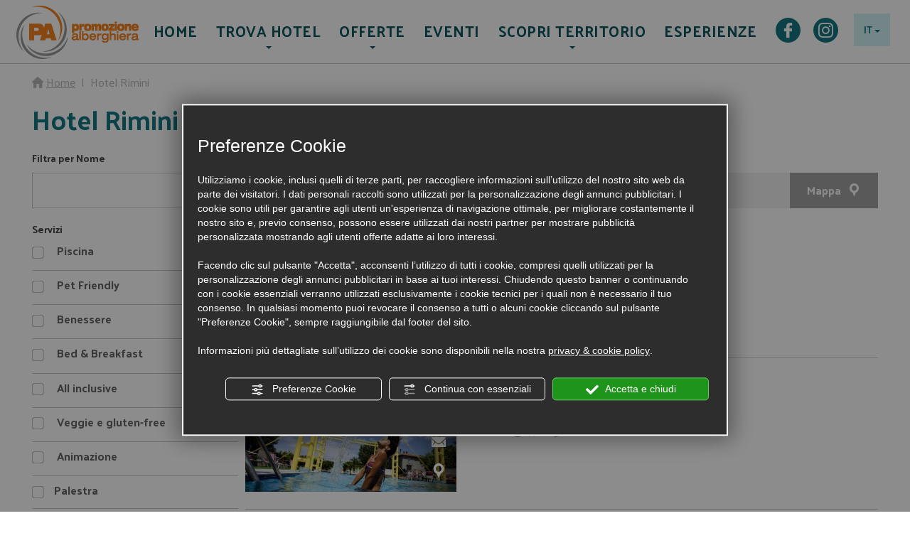

--- FILE ---
content_type: text/html; charset=utf-8
request_url: https://www.promozionealberghiera.it/ita-171-hotel-rimini-4-stelle.php
body_size: 15999
content:
<!doctype html>
<!--[if IE 7]><html
class="ie ie7 lte9"><![endif]--><!--[if IE 8]><html
class="ie ie8 lt-ie9"> <![endif]--><html
lang="it" xmlns="https://www.w3.org/1999/xhtml" xml:lang="it" class="nb"> <!--<![endif]--><head><link
type="text/css" rel="stylesheet" href="/min/g=css&amp;v=3"><meta
name="google-site-verification" content="YNoduoK-HL5bFMhbH2KGAcR5_URs8cKUBQwEl08T9Fg" />
 <script>function getCookie (name) {
                let value = `; ${document.cookie}`;
                let parts = value.split(`; ${name}=`);
                if (parts.length === 2) return parts.pop().split(';').shift();
            }

            var googleConsentConfig = {
                ad_storage: "denied",
                analytics_storage: "granted",
                wait_for_update: 1000
            };

            var cookieCategoriesGrant = getCookie('cookieCategoriesGrant');
            if(typeof cookieCategoriesGrant !== 'undefined'){
                cookieCategoriesGrant = JSON.parse(cookieCategoriesGrant);
                googleConsentConfig.ad_storage = cookieCategoriesGrant.marketing?"granted":"denied";
                googleConsentConfig.analytics_storage = cookieCategoriesGrant.analytics?"granted":"denied";
            }


            window.dataLayer = window.dataLayer || [];
            function gtag() {
                dataLayer.push(arguments);
            }
            
            gtag("consent", "default", googleConsentConfig);
            
            if(googleConsentConfig.ad_storage == "denied") gtag("set", "ads_data_redaction", true);


	        (function(w, d, s, l, i){w[l] = w[l] || []; w[l].push({'gtm.start':
			new Date().getTime(), event:'gtm.js'}); var f = d.getElementsByTagName(s)[0],
			j = d.createElement(s), dl = l != 'dataLayer'?'&l=' + l:''; j.async = true; j.src =
			'https://www.googletagmanager.com/gtm.js?id=' + i + dl; f.parentNode.insertBefore(j, f);
			})(window, document, 'script', 'dataLayer', 'GTM-PBQB4J');</script> 
<!--[if IE]><meta
http-equiv="X-UA-Compatible" content="IE=edge"><![endif]--><meta
charset="UTF-8"><meta
name="viewport" content="width=device-width, initial-scale=1.0, maximum-scale=1.0, user-scalable=no">
<title>Hotel 4 stelle Rimini, alberghi Rimini 4 stelle, offerte Rimini 4 stelle | Promozione Alberghiera Rimini</title><meta
name="description" content="Con Promozione Alberghiera trovi l'hotel 4 stelle Rimini che fa per te: servizi di alta qualità e prezzi competitivi, sono le parole chiavi degli alberghi Rimini 4 stelle" /><meta
name="keywords" content="Hotel 4 stelle Rimini, alberghi Rimini 4 stelle, offerte Rimini 4 stelle" /><link
rel="alternate" hreflang="en" href="/eng-171-hotel-rimini-4-stelle.php" /><link
rel="alternate" hreflang="de" href="/deu-171-hotel-rimini-4-stelle.php" /><link
rel="alternate" hreflang="fr" href="/fra-171-hotel-rimini-4-stelle.php" /><link
rel="apple-touch-icon" href="/static/img/icon57p.png" /><link
rel="apple-touch-icon" sizes="72x72" href="/static/img/icon72p.png" /><link
rel="apple-touch-icon-precomposed" href="/static/img/icon72p.png" /><link
rel="apple-touch-icon-precomposed" sizes="72x72" href="/static/img/icon72p.png" /><link
href="https://www.promozionealberghiera.it/favicon.ico" rel="shortcut icon" />
<meta
name="google-site-verification" content="n8B-zBkGkPo3DzgWgGhHm3CXyGPraSTN8yU9cz4zO9k" /></head><body
class="it" id="body">
<noscript><iframe
src="https://www.googletagmanager.com/ns.html?id=GTM-PBQB4J"
height="0" width="0" style="display:none;visibility:hidden"></iframe></noscript>
<header
role="banner" class="nav-wrapper">
<nav
role="navigation" class="navbar navbar-main"><div
class="navbar-header">
<button
type="button" class="navbar-toggle js-navbar-toggle">
<span
class="sr-only">Apri/chiudi menu</span>
<span
class="icon-bar"></span>
<span
class="icon-bar"></span>
<span
class="icon-bar"></span>
</button>
<a
class="navbar-brand" href="/" title="Promozione alberghiera">
<img
src="/assets/img/logo.png" id="mainLogo" title="Promozione alberghiera" alt="Promozione alberghiera">
</a></div><div
class="pull-right nav-right hidden-xs"><div
class="dropdown lang-dropdown pull-right">
<button
class="btn dropdown-toggle" type="button" id="dropdownMenu1" data-toggle="dropdown" aria-expanded="false">
IT            <span
class="caret"></span>
</button><ul
class="dropdown-menu" role="menu" aria-labelledby="dropdownMenu1">
<li><a
href="/eng-171-hotel-rimini-4-stelle.php" role="menuitem">EN</a></li>
<li><a
href="/deu-171-hotel-rimini-4-stelle.php" role="menuitem">DE</a></li>
<li><a
href="/fra-171-hotel-rimini-4-stelle.php" role="menuitem">FR</a></li>
</ul></div><div
class="share pull-right hidden-sm">
<a
class="glyphicon-facebook" href="https://www.facebook.com/PromozioneAlberghieraRimini/" title="Facebook PromozioneAlberghieraRimini" target="_BLANK" rel="nofollow"></a>
<a
class="glyphicon-instagram" href="https://www.instagram.com/parimini/" title="Instagram PARimini" target="_BLANK" rel="nofollow"></a></div></div><div
class="container"><div
class="collapse navbar-collapse"><ul
class="nav navbar-nav" id="main-nav"><li>
<a
href="/"  class="menu" data-label="home" title="Homepage">
HOME
</a></li><li
class="wide-dropdown">
<a
tabindex="0" target="" class="js-toggle-dropdown menu" data-label="trova-hotel">
<span
class="icon glyphicon-chevron-right visible-xs pull-right subnav-toggle "></span>
Trova hotel
</a><div
class="main-nav-dropdown main-nav-dropdown-small"><div
class="container"><div
class="row row-padding-10"><div
class="col col-sm-6 col-md-3"><div
class="h2">Rimini</div><ul
class="text-blue strong">
<li><a
href="/ita-171-hotel-rimini-1-stella.php" title="Hotel 1 stella">Hotel 1 stella <div class="stars"><span class="icon glyphicon-stella text-green"></span></div></a></li>
<li><a
href="/ita-171-hotel-rimini-2-stelle.php" title="Hotel 2 stelle">Hotel 2 stelle <div class="stars"><span class="icon glyphicon-stella text-green"></span><span class="icon glyphicon-stella text-green"></span></div></a></li>
<li><a
href="/ita-171-hotel-rimini-3-stelle.php" title="Hotel 3 stelle">Hotel 3 stelle <div class="stars"><span class="icon glyphicon-stella text-green"></span><span class="icon glyphicon-stella text-green"></span><span class="icon glyphicon-stella text-green"></span></div></a></li>
<li><a
href="/ita-171-hotel-rimini-3-stelle-sup.php" title="Hotel 3 stelle sup.">Hotel 3 stelle sup. <div class="stars"><span class="icon glyphicon-stella text-green"></span><span class="icon glyphicon-stella text-green"></span><span class="icon glyphicon-stella text-green"></span><span class="icon glyphicon-superior text-green"></span></div></a></li>
<li><a
href="/ita-171-hotel-rimini-4-stelle.php" title="Hotel 4 stelle">Hotel 4 stelle <div class="stars"><span class="icon glyphicon-stella text-green"></span><span class="icon glyphicon-stella text-green"></span><span class="icon glyphicon-stella text-green"></span><span class="icon glyphicon-stella text-green"></span></div></a></li>
<li><a
href="/ita-171-hotel-rimini-5-stelle.php" title="Hotel 5 stelle">Hotel 5 stelle <div class="stars"><span class="icon glyphicon-stella text-green"></span><span class="icon glyphicon-stella text-green"></span><span class="icon glyphicon-stella text-green"></span><span class="icon glyphicon-stella text-green"></span><span class="icon glyphicon-stella text-green"></span></div></a></li>
<li
class="map"><a
class="underline" href="/ita-171-mappa-hotel-rimini.php" title="Mappa degli Hotel">Mappa degli Hotel</a></li><li><a
href="/ita-171-residence-rimini.php" title="Residence Rimini">Residence Rimini</a></li><li><a
href="/ita-171-camping-rimini.php" title="Villaggi Rimini">Villaggi Rimini</a></li><li><a
href="/ita-9240-dettagli-house-boat-rimini-resort.php" title="Floating Resort">Floating Resort</a></li><li><a
href="/ricerca.html" title="Ricerca Avanzata">Ricerca Avanzata</a></li></ul></div><div
class="col col-sm-6 col-md-3"><div
class="h2">Altre località</div><ul
class="text-blue strong">
<li><a
href="/hotel-rimini/hotel_bellariva_rimini.html" title="Hotel Bellariva">Hotel Bellariva</a></li>
<li><a
href="/hotel-rimini/hotel_marebello_rimini.html" title="Hotel Marebello">Hotel Marebello</a></li>
<li><a
href="/hotel-rimini/hotel_miramare_rimini.html" title="Hotel Miramare">Hotel Miramare</a></li>
<li><a
href="/ita-171-hotel-rimini.php" title="Hotel Rimini">Hotel Rimini</a></li>
<li><a
href="/hotel-rimini/hotel_marina_centro_rimini.html" title="Hotel Rimini - Marina Centro">Hotel Rimini - Marina Centro</a></li>
<li><a
href="/hotel-rimini/hotel_rivabella_rimini.html" title="Hotel Rivabella">Hotel Rivabella</a></li>
<li><a
href="/hotel-rimini/hotel_rivazzurra_rimini.html" title="Hotel Rivazzurra">Hotel Rivazzurra</a></li>
<li><a
href="/hotel-rimini/hotel_san_giuliano_rimini.html" title="Hotel San Giuliano Mare">Hotel San Giuliano Mare</a></li>
<li><a
href="/hotel-rimini/hotel_torre_pedrera_rimini.html" title="Hotel Torre Pedrera">Hotel Torre Pedrera</a></li>
<li><a
href="/hotel-rimini/hotel_viserba_rimini.html" title="Hotel Viserba">Hotel Viserba</a></li>
<li><a
href="/hotel-rimini/hotel_viserbella_rimini.html" title="Hotel Viserbella">Hotel Viserbella</a></li>
</ul></div><div
class="col col-sm-12 col-md-6"><div
class="h2">Servizi</div><div
class="row row-padding-10 text-left hidden-xs"><div
class="col col-sm-6 col-md-4">
<a
class="pa-container pa-service" href="/ita-171-hotel-rimini.php#sss7" title="Animazione"><div
class="img-container b-lazy" data-src="/assets/img/servizi/7.jpg"><div
class="tag bg-green">
<span
class="icon glyphicon-type7"></span><div
class="cnt oneline d-ib"></div></div></div><div
class="title">Hotel con animazione</div>
</a></div>
<div
class="col col-sm-6 col-md-4">
<a
class="pa-container pa-service" href="/ita-171-hotel-rimini.php#sss1" title="Piscina"><div
class="img-container b-lazy" data-src="/assets/img/servizi/1.jpg"><div
class="tag bg-green">
<span
class="icon glyphicon-type1"></span><div
class="cnt oneline d-ib"></div></div></div><div
class="title">Hotel con piscina</div>
</a></div>
<div
class="col col-sm-6 col-md-4">
<a
class="pa-container pa-service" href="/ita-171-hotel-rimini.php#sss2" title="Veggie e gluten-free"><div
class="img-container b-lazy" data-src="/assets/img/servizi/2.jpg"><div
class="tag bg-green">
<span
class="icon glyphicon-type2"></span><div
class="cnt oneline d-ib"></div></div></div><div
class="title">Hotel veggie e gluten-free</div>
</a></div>
<div
class="col col-sm-6 col-md-4">
<a
class="pa-container pa-service" href="/ita-171-hotel-rimini.php#sss4" title="Benessere"><div
class="img-container b-lazy" data-src="/assets/img/servizi/4.jpg"><div
class="tag bg-green">
<span
class="icon glyphicon-type4"></span><div
class="cnt oneline d-ib"></div></div></div><div
class="title">Hotel con centro benessere</div>
</a></div>
<div
class="col col-sm-6 col-md-4">
<a
class="pa-container pa-service" href="/ita-171-hotel-rimini.php#sss6" title="All inclusive"><div
class="img-container b-lazy" data-src="/assets/img/servizi/6.jpg"><div
class="tag bg-green">
<span
class="icon glyphicon-type6"></span><div
class="cnt oneline d-ib"></div></div></div><div
class="title">Hotel all inclusive</div>
</a></div>
<div
class="col col-sm-6 col-md-4">
<a
class="pa-container pa-service" href="/ita-171-hotel-rimini.php#sss3" title="Pet Friendly"><div
class="img-container b-lazy" data-src="/assets/img/servizi/3.jpg"><div
class="tag bg-green">
<span
class="icon glyphicon-type3"></span><div
class="cnt oneline d-ib"></div></div></div><div
class="title">Hotel pet friendly</div>
</a></div>
</div><div
class="visible-xs menu-services-mobile">
<a
class="pa-container pa-service text-white text-hover-white" href="/ita-171-hotel-rimini.php#f/t//bed-breakfast" title="Bed & Breakfast"><div
class="title"><span
class="icon glyphicon-type v-a-m"></span>Hotel bed & brekfast</div>
</a>
<a
class="pa-container pa-service text-white text-hover-white" href="/ita-171-hotel-rimini.php#f/t//animazione" title="Animazione"><div
class="title"><span
class="icon glyphicon-type v-a-m"></span>Hotel con animazione</div>
</a>
<a
class="pa-container pa-service text-white text-hover-white" href="/ita-171-hotel-rimini.php#f/t//piscina" title="Piscina"><div
class="title"><span
class="icon glyphicon-type v-a-m"></span>Hotel con piscina</div>
</a>
<a
class="pa-container pa-service text-white text-hover-white" href="/ita-171-hotel-rimini.php#f/t//veggie-e-gluten-free" title="Veggie e gluten-free"><div
class="title"><span
class="icon glyphicon-type v-a-m"></span>Hotel veggie e gluten-free</div>
</a>
<a
class="pa-container pa-service text-white text-hover-white" href="/ita-171-hotel-rimini.php#f/t//benessere" title="Benessere"><div
class="title"><span
class="icon glyphicon-type v-a-m"></span>Hotel con centro benessere</div>
</a>
<a
class="pa-container pa-service text-white text-hover-white" href="/ita-171-hotel-rimini.php#f/t//all-inclusive" title="All inclusive"><div
class="title"><span
class="icon glyphicon-type v-a-m"></span>Hotel all inclusive</div>
</a>
<a
class="pa-container pa-service text-white text-hover-white" href="/ita-171-hotel-rimini.php#f/t//pet-friendly" title="Pet Friendly"><div
class="title"><span
class="icon glyphicon-type v-a-m"></span>Hotel pet friendly</div>
</a>
</div></div></div></div></div></li><li
class="wide-dropdown">
<a
tabindex="0" target="" class="js-toggle-dropdown menu" data-label="offerte">
<span
class="icon glyphicon-chevron-right visible-xs pull-right subnav-toggle "></span>
Offerte
<span
class="visible-xs-inline-block label" style="background-color: #fff;color: #f37b0d;display: inline-block;font-size: 14px;padding: 2px 6px 4px;margin-top: 1px;margin-left:4px;    vertical-align: bottom;">52</span>           </a><div
class="main-nav-dropdown main-nav-dropdown-small"><div
class="container"><div
class="row row-padding-10"><div
class="col col-sm-12 col-md-7"><div
class="h2">Offerte a tema</div><div
class="row row-padding-10">
<div
class="col col-sm-6"><ul>
<li><a
href="/ita-10-area-tematica-fiere-a-rimini.php" title="FIERE A RIMINI">FIERE A RIMINI
<span
class="visible-xs-inline-block label" style="background-color: #fff;color: #f37b0d;display: inline-block;font-size: 14px;padding: 2px 6px 4px;margin-top: 1px;margin-left:4px;    vertical-align: bottom;">12</span>
</a></li>
<li><a
href="/ita-14-area-tematica-offerte-estate-al-mare.php" title="OFFERTE ESTATE AL MARE">OFFERTE ESTATE AL MARE
<span
class="visible-xs-inline-block label" style="background-color: #fff;color: #f37b0d;display: inline-block;font-size: 14px;padding: 2px 6px 4px;margin-top: 1px;margin-left:4px;    vertical-align: bottom;">12</span>
</a></li>
</ul></div>
<div
class="col col-sm-6"><ul>
<li><a
href="/ita-17-area-tematica-giugno-al-mare.php" title="GIUGNO AL MARE">GIUGNO AL MARE
<span
class="visible-xs-inline-block label" style="background-color: #fff;color: #f37b0d;display: inline-block;font-size: 14px;padding: 2px 6px 4px;margin-top: 1px;margin-left:4px;    vertical-align: bottom;">7</span>
</a></li>
<li><a
href="/ita-3-area-tematica-famiglie-con-bambini.php" title="FAMIGLIE CON BAMBINI">FAMIGLIE CON BAMBINI
<span
class="visible-xs-inline-block label" style="background-color: #fff;color: #f37b0d;display: inline-block;font-size: 14px;padding: 2px 6px 4px;margin-top: 1px;margin-left:4px;    vertical-align: bottom;">4</span>
</a></li>
</ul></div>
<div
class="col col-sm-6"><ul>
<li><a
href="/ita-5-area-tematica-pasqua-al-mare.php" title="PASQUA AL MARE">PASQUA AL MARE
<span
class="visible-xs-inline-block label" style="background-color: #fff;color: #f37b0d;display: inline-block;font-size: 14px;padding: 2px 6px 4px;margin-top: 1px;margin-left:4px;    vertical-align: bottom;">3</span>
</a></li>
<li><a
href="/ita-21-area-tematica-bed-and-breakfast-rimini.php" title="BED AND BREAKFAST RIMINI">BED AND BREAKFAST RIMINI
<span
class="visible-xs-inline-block label" style="background-color: #fff;color: #f37b0d;display: inline-block;font-size: 14px;padding: 2px 6px 4px;margin-top: 1px;margin-left:4px;    vertical-align: bottom;">2</span>
</a></li>
</ul></div>
<div
class="col col-sm-6"><ul>
<li><a
href="/ita-19-area-tematica-settembre-al-mare.php" title="SETTEMBRE AL MARE">SETTEMBRE AL MARE
<span
class="visible-xs-inline-block label" style="background-color: #fff;color: #f37b0d;display: inline-block;font-size: 14px;padding: 2px 6px 4px;margin-top: 1px;margin-left:4px;    vertical-align: bottom;">4</span>
</a></li>
<li><a
href="/ita-23-area-tematica-san-valentino-a-rimini.php" title="SAN VALENTINO A RIMINI ">SAN VALENTINO A RIMINI 
<span
class="visible-xs-inline-block label" style="background-color: #fff;color: #f37b0d;display: inline-block;font-size: 14px;padding: 2px 6px 4px;margin-top: 1px;margin-left:4px;    vertical-align: bottom;">1</span>
</a></li>
</ul></div>
<div
class="col col-sm-6"><ul>
<li><a
href="/ita-6-area-tematica-itinerari-culturali.php" title="ITINERARI CULTURALI">ITINERARI CULTURALI
<span
class="visible-xs-inline-block label" style="background-color: #fff;color: #f37b0d;display: inline-block;font-size: 14px;padding: 2px 6px 4px;margin-top: 1px;margin-left:4px;    vertical-align: bottom;">2</span>
</a></li>
<li><a
href="/ita-11-area-tematica-vacanze-sportive.php" title="VACANZE SPORTIVE">VACANZE SPORTIVE
<span
class="visible-xs-inline-block label" style="background-color: #fff;color: #f37b0d;display: inline-block;font-size: 14px;padding: 2px 6px 4px;margin-top: 1px;margin-left:4px;    vertical-align: bottom;">2</span>
</a></li>
</ul></div>
<div
class="col col-sm-6"><ul>
<li><a
href="/ita-22-area-tematica-vacanze-sostenibili.php" title="VACANZE SOSTENIBILI">VACANZE SOSTENIBILI
<span
class="visible-xs-inline-block label" style="background-color: #fff;color: #f37b0d;display: inline-block;font-size: 14px;padding: 2px 6px 4px;margin-top: 1px;margin-left:4px;    vertical-align: bottom;">1</span>
</a></li>
<li><a
href="/ita-7-area-tematica-ponti-di-primavera.php" title="PONTI DI PRIMAVERA">PONTI DI PRIMAVERA
<span
class="visible-xs-inline-block label" style="background-color: #fff;color: #f37b0d;display: inline-block;font-size: 14px;padding: 2px 6px 4px;margin-top: 1px;margin-left:4px;    vertical-align: bottom;">2</span>
</a></li>
</ul></div>
</div></div><div
class="col col-sm-12 col-md-5"><div
class="h2">Altre offerte</div><div
class="row row-padding-10 text-left"><a
href="/ita-offerte" title="Proposte speciali" class="col col-sm-6">
<img
class="b-lazy img-responsive" src="[data-uri]" data-src="/assets/img/proposte-speciali.jpg"><div
class="title">Proposte speciali</div>
</a></div></div></div></div></div></li><li>
<a
href="/eventi.php" class="menu" data-label="eventi">
Eventi
</a></li>
<li
class="wide-dropdown">
<a
tabindex="0" target="" class="js-toggle-dropdown menu" data-label="territorio">
<span
class="icon glyphicon-chevron-right visible-xs pull-right subnav-toggle "></span>
Scopri territorio
</a><div
class="main-nav-dropdown territory main-nav-dropdown-small"><div
class="container"><div
class="row text-left">
<a
href="/ita-parchi-tematici.php" title="Parchi tematici" class="col col-sm-6 col-sm-3">
<img
class="b-lazy img-responsive" src="[data-uri]" data-src="/assets/img/parchi-divertimento.jpg"><div
class="title">Parchi tematici</div>
</a>
<a
href="/ita-come-arrivare" title="Come arrivare" class="col col-sm-6 col-sm-3">
<img
class="b-lazy img-responsive" src="[data-uri]" data-src="/assets/img/come-arrivare.jpg"><div
class="title">Come arrivare</div>
</a>
<a
href="/ita-blog" title="Scopri la Romagna" class="col col-sm-6 col-sm-3">
<img
class="b-lazy img-responsive" src="[data-uri]" data-src="/assets/img/scoprire-emilia-romagna.jpg"><div
class="title">Scopri la Romagna</div>
</a></div></div></div></li><li>
<a
href="/ita-esperienze" class="menu" data-label="esperienze">
ESPERIENZE
</a></li>
</ul></div></div>
</nav>
</header><div
class="page-cnt">
<main
class="content" id="">
<div
class="container"><div
class="bcrumb hidden-xs">
<span
class="glyphicon glyphicon-home"></span>&nbsp;<a
href="/" class="underline" title="Home">Home</a>
<span>&nbsp;|&nbsp;</span>
Hotel  Rimini</div>
<div
class="clearfix text-primary basetitle"><h1 class="mt0">
Hotel  Rimini</h1></div>
<div
class="row row-padding-10 "><div
class="col col-lg-3">
<form
id="filtersFormMobile" onsubmit="return false;" class="hidden-lg mt20"><button
type="button"  onclick="$(this).next().toggleClass('show');" class="text-left visible-xs width100  mb10 form-control">
<span
class="glyphicon-ricerca ico"></span>&nbsp;&nbsp;Filtra per
<span
class="bs-caret pull-right"><span
class="caret"></span></span>
</button><div
class="row"><div
class="col-sm-4 col">
<span
class="filterName"><span
class="visible-sm-inline">Filtra per </span>Nome</span>
<input
type="text" autocomplete="off" class="form-control structureSearchText"  placeholder="Nome"></div><div
class="col-sm-4 col">
<span
class="filterName">Servizi</span>
<select
class="selectpicker updateOnMultipleChange selectpickerServices" multiple="multiple" name="f[s][]" title="Servizi" data-actions-box="true">
<option
value="1" ></span>&nbsp;Piscina</option> <option
value="3" ></span>&nbsp;Pet Friendly</option> <option
value="4" ></span>&nbsp;Benessere</option> <option
value="8" ></span>&nbsp;Bed & Breakfast</option> <option
value="6" ></span>&nbsp;All inclusive</option> <option
value="2" ></span>&nbsp;Veggie e gluten-free</option> <option
value="7" ></span>&nbsp;Animazione</option> </select></div>
<div
class="col-sm-4 col">
<span
class="filterName">Categoria</span><select
class="selectpicker updateOnMultipleChange selectpickerCategory" multiple="multiple" name="f[c][]" title="Categoria" data-actions-box="true">
<option
value="40">
★
★
★
★
</option>
</select></div>
</div></form><style>#structureListFilters .search{
                                position: relative;
                                width:100%;

                            }
                            #structureListFilters .glyphicon{
                                position: absolute;
                                right: 15px;
                                top: 44px;
                                font-size: 22px;
                                font-weight: bold;
                                color: #999999;
                            }</style><form
id="structureListFilters" class="formFilter visible-lg" onsubmit="return false;"><div
class="form-group control-group"><div
class="controls search">
<span
class="glyphicon glyphicon-ricerca ico"></span><div
class="filterName mb10">Filtra per Nome</div>
<input
type="text" autocomplete="off" class="on-focus-no-border no-box-shadow form-control structureSearchText"/></div></div><div
class="filterWrapper"><div
class="filterName mt20">Servizi</div><ul
class="structureServices list-unstyled">
<li>
<label
for="sss1">
<input
type="checkbox"  id="sss1" class="iCheck sss" value="1">
<span
class="v-a-m"></span>&nbsp;Piscina </label></li>
<li>
<label
for="sss3">
<input
type="checkbox"  id="sss3" class="iCheck sss" value="3">
<span
class="v-a-m"></span>&nbsp;Pet Friendly </label></li>
<li>
<label
for="sss4">
<input
type="checkbox"  id="sss4" class="iCheck sss" value="4">
<span
class="v-a-m"></span>&nbsp;Benessere </label></li>
<li>
<label
for="sss8">
<input
type="checkbox"  id="sss8" class="iCheck sss" value="8">
<span
class="v-a-m"></span>&nbsp;Bed & Breakfast </label></li>
<li>
<label
for="sss6">
<input
type="checkbox"  id="sss6" class="iCheck sss" value="6">
<span
class="v-a-m"></span>&nbsp;All inclusive </label></li>
<li>
<label
for="sss2">
<input
type="checkbox"  id="sss2" class="iCheck sss" value="2">
<span
class="v-a-m"></span>&nbsp;Veggie e gluten-free </label></li>
<li>
<label
for="sss7">
<input
type="checkbox"  id="sss7" class="iCheck sss" value="7">
<span
class="v-a-m"></span>&nbsp;Animazione </label></li>
<li>
<label
for="sss39">
<input
type="checkbox" id="sss39" class="iCheck sss" value="39">
Palestra
</label></li>
<li>
<label
for="sss122">
<input
type="checkbox" id="sss122" class="iCheck sss" value="122">
Cucina per mamme con frigorifero
</label></li>
<li>
<label
for="sss13">
<input
type="checkbox" id="sss13" class="iCheck sss" value="13">
Garage
</label></li>
<li>
<label
for="sss123">
<input
type="checkbox" id="sss123" class="iCheck sss" value="123">
Mini Club
</label></li>
<li>
<label
for="sss51">
<input
type="checkbox" id="sss51" class="iCheck sss" value="51">
Wi-fi - Wireless
</label></li>
<li>
<label
for="sss22">
<input
type="checkbox" id="sss22" class="iCheck sss" value="22">
Giochi bimbi
</label></li>
<li>
<label
for="sss10">
<input
type="checkbox" id="sss10" class="iCheck sss" value="10">
Apertura annuale
</label></li>
<li>
<label
for="sss8">
<input
type="checkbox" id="sss8" class="iCheck sss" value="8">
Parcheggio
</label></li>
</ul><div
class="filterName mt20">Categoria</div><ul
class="structureCategory list-unstyled">
<li>
<label
for="ssc40">
<input
type="checkbox"  id="ssc40" class="iCheck ssc" value="40"><span
class="stars">
<span
class="icon glyphicon-stella text-green"></span>
<span
class="icon glyphicon-stella text-green"></span>
<span
class="icon glyphicon-stella text-green"></span>
<span
class="icon glyphicon-stella text-green"></span>
</span>
</label></li>
</ul></div></form>
</div><div
class="col col-lg-9"><div
class="structureList controls"></div><div
id="structureListMap" style="display:none"></div><style>#structureList {
        overflow: hidden;
        margin-top: 20px;
    }

    #structureList .img-container {
        padding-right: 0;
    }

    #structureList .lbl {
        font-size: 14px;
    }

    #structureList .stars .icon {
        margin-right: 0px;
        font-size: 13px;
    }


    #structureList .structure {
        width: 100%;
    }


    #structureList .structure a {
        display: block;
    }

    #structureList .blank-cnt {
        display: block;
        position: relative;
    }



    @media screen and (max-width: 767px) {
        #structureList .blank-cnt {
            padding: 0px;
            padding-bottom: 25px;
        }

        #structureList .structure {
            margin-bottom: 25px;
        }
    }

    @media screen and (min-width: 768px) {



        #structureList .structure {
            height: 190px;

        }

        #structureList .structure:not(:last-child) {
            border-bottom: 1px solid #C9C9CB;
            padding-bottom: 20px;
            overflow: hidden;
            margin-bottom: 24px;
        }

        #structureList .img-container {
            height: 165px;
        }

        #structureList .blank-cnt {
            padding-top: 0;
            height: 165px;
            position: relative;
        }



        #structureList .lbl {
            font-size: 14px;
        }
    }


    #filtersFormMobile .bootstrap-select {
        width: 100%;
    }

    #filtersFormMobile .col {
        margin-bottom: 8px;
    }

    #filtersFormMobile .row {
        display: none;
    }

    #filtersFormMobile .row.show {
        display: block;
    }

    #filtersFormMobile .btn-info {
        color: #333;
        margin: 10px 0;
    }


    .filterName {
        font-size: 14px;
        color: #444444;
        font-weight: bold;
    }

    #structureListFilters .structureSearchText {
        height: 50px;
        font-size: 25px;
        line-height: 50px;
    }

    .structureServices {
        color: #666666;
    }

    .filterWrapper .stars {
        font-size: 14px;
        vertical-align: middle;
    }

    .filterWrapper ul li {
        padding: 9px 0;
        border-bottom: 1px solid #C9C9CB;
    }

    .filterWrapper .icheckbox {
        margin-right: 10px;
    }

    .list-toolbar {
        height: 50px;
        margin-top: 15px;
    }


    .list-toolbar .lbl {
        line-height: 50px;
        padding-left: 20px;
        display: inline-block;
        font-weight: bold;

    }

    .list-toolbar .btn-container {
        right: 0;
        float: right;
        font-weight: bold;
    }

    .list-toolbar button,
    .list-toolbar a {
        border: none;
        padding: 14px 12px;
    }

    .list-toolbar button {
        background-color: #F0F0F0;
        color: #444444;
    }

    .list-toolbar button .glyphicon,
    .list-toolbar a .glyphicon {
        font-size: 18px;
    }

    .list-toolbar a .glyphicon {
        margin-right: 10px;
        color: #fff;
    }

    .list-toolbar button .glyphicon {
        margin-left: 10px;
        color: #f37b0d;
    }

    .list-toolbar button.active,
    .list-toolbar button.active .glyphicon {
        color: #fff;
    }

    .list-toolbar button.active {
        background-color: #a2a2a3;
    }

    .list-toolbar button.active,
    .list-toolbar button.active .glyphicon {
        color: #fff;
    }

    @media screen and (min-width: 768px) {

        .list-toolbar button,
        .list-toolbar a {
            padding: 14px 24px;
        }

        .list-toolbar a {
            vertical-align: top;
            font-weight: bold;
            font-size: 16px;
        }

        #filtersFormMobile .row {
            display: block;
        }

        .list-toolbar {
            height: 50px;
            margin-top: 30px;
        }
    }



    .structure .distance {
        background-color: #efefef;
        display: inline-block;
        padding-left: 5px;
        padding-right: 5px;
        margin-bottom: 3px;
    }


    #structureList .btn-bottom {
        width: 100%;
        position: absolute;
        bottom: 0px;
    }

    @media screen and (min-width: 768px) {
        #structureList .btn-bottom {
            position: absolute;
            bottom: 10px;
        }
    }</style><div
class="bg-light-gray list-toolbar"><div
class="lbl">
Strutture trovate <span
class="structureNumber">26 </span></div><div
class="btn-container text-right">
<button
class="bg-light-gray active" onclick="FE.Map.click(this)" data-toopen="Mappa" data-toclose="Chiudi mappa">
<span
class="text">Mappa</span><span
class="glyphicon glyphicon-mappa"></span>
</button>
</div></div> <script id="mapData" type="json">[{"s":[{"1":1},{"1":1},{"1":1},{"1":1}],"lat":"44.059709","lng":"12.589141","cat_sup":0,"url":"ita-84-dettagli-hotel-regina-elena-57-e-oro-bianco-spa.php","id":"a_84","img":"\/img\/gallery\/fotogallery\/gall_84\/crp335x205o5-84_530_354951.png","f":"Rimini - Marina Centro","n":"Hotel Regina Elena 57 & Oro Bianco spa","mrkr":"4-0"},{"s":[{"1":1},{"1":1},{"1":1},{"1":1}],"lat":"44.053490","lng":"12.595654","cat_sup":0,"url":"ita-153-dettagli-hotel-genty.php","id":"a_153","img":"\/img\/gallery\/fotogallery\/gall_153\/crp335x205o5-153_148_222723.jpg","f":"Rimini - Marina Centro","n":"Hotel Genty","mrkr":"4-0"},{"s":[{"1":1},{"1":1},{"1":1},{"1":1}],"lat":"44.067985","lng":"12.580901","cat_sup":0,"url":"ita-160-dettagli-waldorf-suite-hotel.php","id":"a_160","img":"\/img\/gallery\/fotogallery\/gall_160\/crp335x205o5-160_153_192603.jpg","f":"Rimini - Marina Centro","n":"Waldorf Suite Hotel","mrkr":"4-0"},{"s":[{"1":1},{"1":1},{"1":1},{"1":1}],"lat":"44.093673","lng":"12.530100","cat_sup":0,"url":"ita-179-dettagli-hotel-life.php","id":"a_179","img":"\/img\/gallery\/fotogallery\/gall_179\/crp335x205o5-179_161_259283.jpg","f":"Viserbella","n":"Hotel Life","mrkr":"4-0"},{"s":[{"1":1},{"1":1},{"1":1},{"1":1}],"lat":"44.055796","lng":"12.593422","cat_sup":0,"url":"ita-216-dettagli-best-western-maison-b-by-hotel-patrizia.php","id":"a_216","img":"\/img\/gallery\/fotogallery\/gall_216\/crp335x205o5-216_173_57845.jpg","f":"Rimini - Marina Centro","n":"BEST WESTERN MAISON B by Hotel Patrizia","mrkr":"4-0"},{"s":[{"1":1},{"1":1},{"1":1},{"1":1}],"lat":"44.062365","lng":"12.586534","cat_sup":0,"url":"ita-222-dettagli-hotel-vienna-ostenda.php","id":"a_222","img":"\/img\/gallery\/fotogallery\/gall_222\/crp335x205o5-222_177_341300.png","f":"Rimini - Marina Centro","n":"Hotel Vienna Ostenda","mrkr":"4-0"},{"s":[{"1":1},{"1":1},{"1":1},{"1":1}],"lat":"44.069456","lng":"12.577091","cat_sup":0,"url":"ita-499-dettagli-aqua-hotel.php","id":"a_499","img":"\/img\/gallery\/fotogallery\/gall_499\/crp335x205o5-499_256_225335.jpg","f":"Rimini - Marina Centro","n":"Aqua Hotel","mrkr":"4-0"},{"s":[{"1":1},{"1":1},{"1":1},{"1":1}],"lat":"44.068270","lng":"12.580333","cat_sup":0,"url":"ita-510-dettagli-hotel-de-londres.php","id":"a_510","img":"\/img\/gallery\/fotogallery\/gall_510\/crp335x205o5-510_2174_100436.jpg","f":"Rimini - Marina Centro","n":"Hotel De Londres","mrkr":"4-0"},{"s":[{"1":1},{"1":1},{"1":1},{"1":1}],"lat":"44.052738","lng":"12.596960","cat_sup":0,"url":"ita-511-dettagli-hotel-derby.php","id":"a_511","img":"\/img\/gallery\/fotogallery\/gall_511\/crp335x205o5-511_260_233623.jpg","f":"Rimini - Marina Centro","n":"Hotel Derby","mrkr":"4-0"},{"s":[{"1":1},{"1":1},{"1":1},{"1":1}],"lat":"44.069719","lng":"12.579131","cat_sup":0,"url":"ita-529-dettagli-hotel-polo.php","id":"a_529","img":"\/img\/gallery\/fotogallery\/gall_529\/crp335x205o5-529_269_340932.jpg","f":"Rimini - Marina Centro","n":"Hotel Polo","mrkr":"4-0"},{"s":[{"1":1},{"1":1},{"1":1},{"1":1}],"lat":"44.070421","lng":"12.577624","cat_sup":0,"url":"ita-538-dettagli-ambient-hotels-villa-adriatica.php","id":"a_538","img":"\/img\/gallery\/fotogallery\/gall_538\/crp335x205o5-538_276_283206.jpg","f":"Rimini - Marina Centro","n":"Ambient Hotels - Villa Adriatica","mrkr":"4-0"},{"s":[{"1":1},{"1":1},{"1":1},{"1":1}],"lat":null,"lng":null,"cat_sup":0,"url":"ita-578-dettagli-hotel-helios.php","id":"a_578","img":"\/img\/gallery\/fotogallery\/gall_578\/crp335x205o5-578_1137_273844.jpg","f":"Rivazzurra","n":"Hotel Helios","mrkr":"4-0"},{"s":[{"1":1},{"1":1},{"1":1},{"1":1}],"lat":"44.032166","lng":"12.620797","cat_sup":0,"url":"ita-610-dettagli-hotel-terminal-palace.php","id":"a_610","img":"\/img\/gallery\/fotogallery\/gall_610\/crp335x205o5-610_3764_222881.jpg","f":"Miramare","n":"Hotel Terminal Palace","mrkr":"4-0"},{"s":[{"1":1},{"1":1},{"1":1},{"1":1}],"lat":"44.060977","lng":"12.588658","cat_sup":0,"url":"ita-753-dettagli-litoraneo-suite-hotel.php","id":"a_753","img":"\/img\/gallery\/fotogallery\/gall_753\/crp335x205o5-753_331_312193.jpg","f":"Rimini - Marina Centro","n":"Litoraneo Suite Hotel","mrkr":"4-0"},{"s":[{"1":1},{"1":1},{"1":1},{"1":1}],"lat":"44.055796","lng":"12.593551","cat_sup":0,"url":"ita-821-dettagli-hotel-du-soleil.php","id":"a_821","img":"\/img\/gallery\/fotogallery\/gall_821\/crp335x205o5-821_372_282042.jpg","f":"Rimini - Marina Centro","n":"Hotel Du Soleil","mrkr":"4-0"},{"s":[{"1":1},{"1":1},{"1":1},{"1":1}],"lat":"44.0588725","lng":"12.5900308","cat_sup":0,"url":"ita-915-dettagli-admiral-art-hotel.php","id":"a_915","img":"\/img\/gallery\/fotogallery\/gall_915\/crp335x205o5-915_417_252465.jpg","f":"Rimini - Marina Centro","n":"Admiral Art Hotel","mrkr":"4-0"},{"s":[{"1":1},{"1":1},{"1":1},{"1":1}],"lat":"44.062380","lng":"12.583830","cat_sup":0,"url":"ita-935-dettagli-hotel-luxor.php","id":"a_935","img":"\/img\/gallery\/fotogallery\/gall_935\/crp335x205o5-fabioberti_428_160371.jpg","f":"Rimini - Marina Centro","n":"Hotel Luxor","mrkr":"4-0"},{"s":[{"1":1},{"1":1},{"1":1},{"1":1}],"lat":"44.063136","lng":"12.584753","cat_sup":0,"url":"ita-938-dettagli-hotel-president.php","id":"a_938","img":"\/img\/gallery\/fotogallery\/gall_938\/crp335x205o5-938_654_233870.jpg","f":"Rimini - Marina Centro","n":"Hotel President","mrkr":"4-0"},{"s":[{"1":1},{"1":1},{"1":1},{"1":1}],"lat":"44.074772","lng":"12.564738","cat_sup":0,"url":"ita-1723-dettagli-hotel-baia-imperiale.php","id":"a_1723","img":"\/img\/gallery\/fotogallery\/gall_1723\/crp335x205o5-1723_5393_312969.jpg","f":"San Giuliano Mare","n":"Hotel Baia Imperiale","mrkr":"4-0"},{"s":[{"1":1},{"1":1},{"1":1},{"1":1}],"lat":"44.028417","lng":"12.625523","cat_sup":0,"url":"ita-1798-dettagli-hotel-ascot-e-spa.php","id":"a_1798","img":"\/img\/gallery\/fotogallery\/gall_1798\/crp335x205o5-1798_2160_248361.jpg","f":"Miramare","n":"Hotel Ascot & Spa","mrkr":"4-0"},{"s":[{"1":1},{"1":1},{"1":1},{"1":1}],"lat":"44.054392","lng":"12.594624","cat_sup":0,"url":"ita-2477-dettagli-hotel-cristallo.php","id":"a_2477","img":"\/img\/gallery\/fotogallery\/gall_2477\/crp335x205o5-2477_2255_221459.jpg","f":"Rimini - Marina Centro","n":"Hotel Cristallo","mrkr":"4-0"},{"s":[{"1":1},{"1":1},{"1":1},{"1":1}],"lat":"44.0609906","lng":"12.5679524","cat_sup":0,"url":"ita-2478-dettagli-duomo-hotel.php","id":"a_2478","img":"\/img\/gallery\/fotogallery\/gall_2478\/crp335x205o5-2478_16830_360480.jpg","f":"Rimini","n":"Duomo Hotel","mrkr":"4-0"},{"s":[{"1":1},{"1":1},{"1":1},{"1":1}],"lat":"44.0671534","lng":"12.5808587","cat_sup":0,"url":"ita-3233-dettagli-hotel-villa-rosa-riviera.php","id":"a_3233","img":"\/img\/gallery\/fotogallery\/gall_3233\/crp335x205o5-3233_3814_313259.jpg","f":"Rimini - Marina Centro","n":"Hotel Villa Rosa Riviera","mrkr":"4-0"},{"s":[{"1":1},{"1":1},{"1":1},{"1":1}],"lat":"44.057589","lng":"12.591703","cat_sup":0,"url":"ita-4420-dettagli-le-rose-suite-hotel-rimini.php","id":"a_4420","img":"\/img\/gallery\/fotogallery\/gall_4420\/crp335x205o5-4420_5390_253607.jpg","f":"Rimini","n":"Le Rose Suite Hotel Rimini","mrkr":"4-0"},{"s":[{"1":1},{"1":1},{"1":1},{"1":1}],"lat":null,"lng":null,"cat_sup":0,"url":"ita-5628-dettagli-hotel-aria.php","id":"a_5628","img":"\/img\/gallery\/fotogallery\/gall_5628\/crp335x205o5-5628_8169_233368.jpg","f":"Rimini - Marina Centro","n":"Hotel Aria","mrkr":"4-0"},{"s":[{"1":1},{"1":1},{"1":1},{"1":1}],"lat":"44.0646699000000","lng":"12.5835896","cat_sup":0,"url":"ita-9166-dettagli-open-hotel.php","id":"a_9166","img":"\/img\/gallery\/fotogallery\/gall_9166\/crp335x205o5-9166_15107_325905.jpg","f":"Rimini","n":"Open Hotel","mrkr":"4-0"}]</script> <div
id="mapWrapper" style="display:none"></div><div
id="structureList" class="shuffle"><div
class="structure" id="structure84" data-cat="40" data-services='["1","3","4","8","8","10","13","22","51","123"]'>
<a
href="/ita-84-dettagli-hotel-regina-elena-57-e-oro-bianco-spa.php" title="Hotel Regina Elena 57 & Oro Bianco spa - Rimini - Marina Centro" class="pa-structure pa-container"><div
class="col-sm-5 col-md-4 img-container b-lazy" data-src="https://img1.abc.sm/img/gallery/fotogallery/gall_84/crp500x280-84_530_354951.png">
<div
class="btn-cnt shadowed"><div><div
data-href="/ita-84-dettagli-hotel-regina-elena-57-e-oro-bianco-spa.php#description" class="icon glyphicon-dettagli text-white link" data-toggle="tooltip" data-placement="left" title="Descrizione"></div><div
data-href="/ita-84-dettagli-hotel-regina-elena-57-e-oro-bianco-spa.php#mail"  class="icon glyphicon-richiedi-info text-white link" data-toggle="tooltip" data-placement="left" title="Richiesta&nbsp;Informazioni"></div><div
data-href="/ita-84-dettagli-hotel-regina-elena-57-e-oro-bianco-spa.php#map" class="icon glyphicon-mappa text-white link" data-toggle="tooltip" data-placement="left" title="Mappa"></div></div></div></div><div
class="col-sm-7 col-md-8 blank-cnt"><div
class="btn bg-primary-light text-white text-hover-white btn-bottom visible-xs"><span
class="text">Vedi dettagli Hotel</span><span
class="glyphicon glyphicon-chevron-right"></span></div><div
class="title">
Hotel Regina Elena 57 & Oro Bianco spa</div><div
class="stars">
<span
class="icon glyphicon-stella text-green"></span>
<span
class="icon glyphicon-stella text-green"></span>
<span
class="icon glyphicon-stella text-green"></span>
<span
class="icon glyphicon-stella text-green"></span>
</div><div
class="location text-black text-hover-black">
Rimini - Marina Centro
</div>
<div
class="structureServices">
<span
class="lbl v-a-m">Servizi</span>
<span
class="icon glyphicon-type1 v-a-m" data-toggle="tooltip" data-placement="right" title="Piscina"></span>
<span
class="icon glyphicon-type3 v-a-m" data-toggle="tooltip" data-placement="right" title="Pet Friendly"></span>
<span
class="icon glyphicon-type4 v-a-m" data-toggle="tooltip" data-placement="right" title="Benessere"></span>
<span
class="icon glyphicon-type8 v-a-m" data-toggle="tooltip" data-placement="right" title="Bed & Breakfast"></span>
</div>
<div
class="visible-xs" style="height:20px"></div></div>
</a></div><div
class="structure" id="structure153" data-cat="40" data-services='["4","6","8","10","13","22","39","51"]'>
<a
href="/ita-153-dettagli-hotel-genty.php" title="Hotel Genty - Rimini - Marina Centro" class="pa-structure pa-container"><div
class="col-sm-5 col-md-4 img-container b-lazy" data-src="https://img1.abc.sm/img/gallery/fotogallery/gall_153/crp500x280-153_148_222723.jpg">
<div
class="btn-cnt shadowed"><div><div
data-href="/ita-153-dettagli-hotel-genty.php#description" class="icon glyphicon-dettagli text-white link" data-toggle="tooltip" data-placement="left" title="Descrizione"></div><div
data-href="/ita-153-dettagli-hotel-genty.php#mail"  class="icon glyphicon-richiedi-info text-white link" data-toggle="tooltip" data-placement="left" title="Richiesta&nbsp;Informazioni"></div><div
data-href="/ita-153-dettagli-hotel-genty.php#map" class="icon glyphicon-mappa text-white link" data-toggle="tooltip" data-placement="left" title="Mappa"></div></div></div></div><div
class="col-sm-7 col-md-8 blank-cnt"><div
class="btn bg-primary-light text-white text-hover-white btn-bottom visible-xs"><span
class="text">Vedi dettagli Hotel</span><span
class="glyphicon glyphicon-chevron-right"></span></div><div
class="title">
Hotel Genty</div><div
class="stars">
<span
class="icon glyphicon-stella text-green"></span>
<span
class="icon glyphicon-stella text-green"></span>
<span
class="icon glyphicon-stella text-green"></span>
<span
class="icon glyphicon-stella text-green"></span>
</div><div
class="location text-black text-hover-black">
Rimini - Marina Centro
</div>
<div
class="structureServices">
<span
class="lbl v-a-m">Servizi</span>
<span
class="icon glyphicon-type4 v-a-m" data-toggle="tooltip" data-placement="right" title="Benessere"></span>
<span
class="icon glyphicon-type6 v-a-m" data-toggle="tooltip" data-placement="right" title="All inclusive"></span>
</div>
<div
class="visible-xs" style="height:20px"></div></div>
</a></div><div
class="structure" id="structure160" data-cat="40" data-services='["1","2","3","8","10","51"]'>
<a
href="/ita-160-dettagli-waldorf-suite-hotel.php" title="Waldorf Suite Hotel - Rimini - Marina Centro" class="pa-structure pa-container"><div
class="col-sm-5 col-md-4 img-container b-lazy" data-src="https://img1.abc.sm/img/gallery/fotogallery/gall_160/crp500x280-160_153_192603.jpg">
<div
class="btn-cnt shadowed"><div><div
data-href="/ita-160-dettagli-waldorf-suite-hotel.php#description" class="icon glyphicon-dettagli text-white link" data-toggle="tooltip" data-placement="left" title="Descrizione"></div><div
data-href="/ita-160-dettagli-waldorf-suite-hotel.php#mail"  class="icon glyphicon-richiedi-info text-white link" data-toggle="tooltip" data-placement="left" title="Richiesta&nbsp;Informazioni"></div><div
data-href="/ita-160-dettagli-waldorf-suite-hotel.php#map" class="icon glyphicon-mappa text-white link" data-toggle="tooltip" data-placement="left" title="Mappa"></div></div></div></div><div
class="col-sm-7 col-md-8 blank-cnt"><div
class="btn bg-primary-light text-white text-hover-white btn-bottom visible-xs"><span
class="text">Vedi dettagli Hotel</span><span
class="glyphicon glyphicon-chevron-right"></span></div><div
class="title">
Waldorf Suite Hotel</div><div
class="stars">
<span
class="icon glyphicon-stella text-green"></span>
<span
class="icon glyphicon-stella text-green"></span>
<span
class="icon glyphicon-stella text-green"></span>
<span
class="icon glyphicon-stella text-green"></span>
</div><div
class="location text-black text-hover-black">
Rimini - Marina Centro
</div>
<div
class="structureServices">
<span
class="lbl v-a-m">Servizi</span>
<span
class="icon glyphicon-type1 v-a-m" data-toggle="tooltip" data-placement="right" title="Piscina"></span>
<span
class="icon glyphicon-type2 v-a-m" data-toggle="tooltip" data-placement="right" title="Veggie e gluten-free"></span>
<span
class="icon glyphicon-type3 v-a-m" data-toggle="tooltip" data-placement="right" title="Pet Friendly"></span>
</div>
<div
class="visible-xs" style="height:20px"></div></div>
</a></div><div
class="structure" id="structure179" data-cat="40" data-services='["1","4","6","7","8","22","39","51"]'>
<a
href="/ita-179-dettagli-hotel-life.php" title="Hotel Life - Viserbella" class="pa-structure pa-container"><div
class="col-sm-5 col-md-4 img-container b-lazy" data-src="https://img1.abc.sm/img/gallery/fotogallery/gall_179/crp500x280-179_161_259283.jpg">
<div
class="btn-cnt shadowed"><div><div
data-href="/ita-179-dettagli-hotel-life.php#description" class="icon glyphicon-dettagli text-white link" data-toggle="tooltip" data-placement="left" title="Descrizione"></div><div
data-href="/ita-179-dettagli-hotel-life.php#mail"  class="icon glyphicon-richiedi-info text-white link" data-toggle="tooltip" data-placement="left" title="Richiesta&nbsp;Informazioni"></div><div
data-href="/ita-179-dettagli-hotel-life.php#map" class="icon glyphicon-mappa text-white link" data-toggle="tooltip" data-placement="left" title="Mappa"></div></div></div></div><div
class="col-sm-7 col-md-8 blank-cnt"><div
class="btn bg-primary-light text-white text-hover-white btn-bottom visible-xs"><span
class="text">Vedi dettagli Hotel</span><span
class="glyphicon glyphicon-chevron-right"></span></div><div
class="title">
Hotel Life</div><div
class="stars">
<span
class="icon glyphicon-stella text-green"></span>
<span
class="icon glyphicon-stella text-green"></span>
<span
class="icon glyphicon-stella text-green"></span>
<span
class="icon glyphicon-stella text-green"></span>
</div><div
class="location text-black text-hover-black">
Viserbella
<span
style="font-size:16px"><strong> - Direttamente sulla spiaggia</strong></span></div>
<div
class="structureServices">
<span
class="lbl v-a-m">Servizi</span>
<span
class="icon glyphicon-type1 v-a-m" data-toggle="tooltip" data-placement="right" title="Piscina"></span>
<span
class="icon glyphicon-type4 v-a-m" data-toggle="tooltip" data-placement="right" title="Benessere"></span>
<span
class="icon glyphicon-type6 v-a-m" data-toggle="tooltip" data-placement="right" title="All inclusive"></span>
<span
class="icon glyphicon-type7 v-a-m" data-toggle="tooltip" data-placement="right" title="Animazione"></span>
</div>
<div
class="visible-xs" style="height:20px"></div></div>
</a></div><div
class="structure" id="structure216" data-cat="40" data-services='["1","3","8","10","13","22","51"]'>
<a
href="/ita-216-dettagli-best-western-maison-b-by-hotel-patrizia.php" title="BEST WESTERN MAISON B by Hotel Patrizia - Rimini - Marina Centro" class="pa-structure pa-container"><div
class="col-sm-5 col-md-4 img-container b-lazy" data-src="https://img2.abc.sm/img/gallery/fotogallery/gall_216/crp500x280-216_173_57845.jpg">
<div
class="btn-cnt shadowed"><div><div
data-href="/ita-216-dettagli-best-western-maison-b-by-hotel-patrizia.php#description" class="icon glyphicon-dettagli text-white link" data-toggle="tooltip" data-placement="left" title="Descrizione"></div><div
data-href="/ita-216-dettagli-best-western-maison-b-by-hotel-patrizia.php#mail"  class="icon glyphicon-richiedi-info text-white link" data-toggle="tooltip" data-placement="left" title="Richiesta&nbsp;Informazioni"></div><div
data-href="/ita-216-dettagli-best-western-maison-b-by-hotel-patrizia.php#map" class="icon glyphicon-mappa text-white link" data-toggle="tooltip" data-placement="left" title="Mappa"></div></div></div></div><div
class="col-sm-7 col-md-8 blank-cnt"><div
class="btn bg-primary-light text-white text-hover-white btn-bottom visible-xs"><span
class="text">Vedi dettagli Hotel</span><span
class="glyphicon glyphicon-chevron-right"></span></div><div
class="title">
BEST WESTERN MAISON B by Hotel Patrizia</div><div
class="stars">
<span
class="icon glyphicon-stella text-green"></span>
<span
class="icon glyphicon-stella text-green"></span>
<span
class="icon glyphicon-stella text-green"></span>
<span
class="icon glyphicon-stella text-green"></span>
</div><div
class="location text-black text-hover-black">
Rimini - Marina Centro
</div>
<div
class="structureServices">
<span
class="lbl v-a-m">Servizi</span>
<span
class="icon glyphicon-type1 v-a-m" data-toggle="tooltip" data-placement="right" title="Piscina"></span>
<span
class="icon glyphicon-type3 v-a-m" data-toggle="tooltip" data-placement="right" title="Pet Friendly"></span>
</div>
<div
class="visible-xs" style="height:20px"></div></div>
</a></div><div
class="structure" id="structure222" data-cat="40" data-services='["3","6","7","8","10","22","51","123"]'>
<a
href="/ita-222-dettagli-hotel-vienna-ostenda.php" title="Hotel Vienna Ostenda - Rimini - Marina Centro" class="pa-structure pa-container"><div
class="col-sm-5 col-md-4 img-container b-lazy" data-src="https://admin.abc.sm/img/gallery/fotogallery/gall_222/crp500x280-222_177_341300.png">
<div
class="btn-cnt shadowed"><div><div
data-href="/ita-222-dettagli-hotel-vienna-ostenda.php#description" class="icon glyphicon-dettagli text-white link" data-toggle="tooltip" data-placement="left" title="Descrizione"></div><div
data-href="/ita-222-dettagli-hotel-vienna-ostenda.php#mail"  class="icon glyphicon-richiedi-info text-white link" data-toggle="tooltip" data-placement="left" title="Richiesta&nbsp;Informazioni"></div><div
data-href="/ita-222-dettagli-hotel-vienna-ostenda.php#map" class="icon glyphicon-mappa text-white link" data-toggle="tooltip" data-placement="left" title="Mappa"></div></div></div></div><div
class="col-sm-7 col-md-8 blank-cnt"><div
class="btn bg-primary-light text-white text-hover-white btn-bottom visible-xs"><span
class="text">Vedi dettagli Hotel</span><span
class="glyphicon glyphicon-chevron-right"></span></div><div
class="title">
Hotel Vienna Ostenda</div><div
class="stars">
<span
class="icon glyphicon-stella text-green"></span>
<span
class="icon glyphicon-stella text-green"></span>
<span
class="icon glyphicon-stella text-green"></span>
<span
class="icon glyphicon-stella text-green"></span>
</div><div
class="location text-black text-hover-black">
Rimini - Marina Centro
<span
style="font-size:16px"><strong> - a 90&nbsp;m dalla spiaggia</strong></span></div>
<div
class="structureServices">
<span
class="lbl v-a-m">Servizi</span>
<span
class="icon glyphicon-type3 v-a-m" data-toggle="tooltip" data-placement="right" title="Pet Friendly"></span>
<span
class="icon glyphicon-type6 v-a-m" data-toggle="tooltip" data-placement="right" title="All inclusive"></span>
<span
class="icon glyphicon-type7 v-a-m" data-toggle="tooltip" data-placement="right" title="Animazione"></span>
</div>
<div
class="visible-xs" style="height:20px"></div></div>
</a></div><div
class="structure" id="structure499" data-cat="40" data-services='["1","3","6","7","8","10","13","51"]'>
<a
href="/ita-499-dettagli-aqua-hotel.php" title="Aqua Hotel - Rimini - Marina Centro" class="pa-structure pa-container"><div
class="col-sm-5 col-md-4 img-container b-lazy" data-src="https://img2.abc.sm/img/gallery/fotogallery/gall_499/crp500x280-499_256_225335.jpg">
<div
class="btn-cnt shadowed"><div><div
data-href="/ita-499-dettagli-aqua-hotel.php#description" class="icon glyphicon-dettagli text-white link" data-toggle="tooltip" data-placement="left" title="Descrizione"></div><div
data-href="/ita-499-dettagli-aqua-hotel.php#mail"  class="icon glyphicon-richiedi-info text-white link" data-toggle="tooltip" data-placement="left" title="Richiesta&nbsp;Informazioni"></div><div
data-href="/ita-499-dettagli-aqua-hotel.php#map" class="icon glyphicon-mappa text-white link" data-toggle="tooltip" data-placement="left" title="Mappa"></div></div></div></div><div
class="col-sm-7 col-md-8 blank-cnt"><div
class="btn bg-primary-light text-white text-hover-white btn-bottom visible-xs"><span
class="text">Vedi dettagli Hotel</span><span
class="glyphicon glyphicon-chevron-right"></span></div><div
class="title">
Aqua Hotel</div><div
class="stars">
<span
class="icon glyphicon-stella text-green"></span>
<span
class="icon glyphicon-stella text-green"></span>
<span
class="icon glyphicon-stella text-green"></span>
<span
class="icon glyphicon-stella text-green"></span>
</div><div
class="location text-black text-hover-black">
Rimini - Marina Centro
</div>
<div
class="structureServices">
<span
class="lbl v-a-m">Servizi</span>
<span
class="icon glyphicon-type1 v-a-m" data-toggle="tooltip" data-placement="right" title="Piscina"></span>
<span
class="icon glyphicon-type3 v-a-m" data-toggle="tooltip" data-placement="right" title="Pet Friendly"></span>
<span
class="icon glyphicon-type6 v-a-m" data-toggle="tooltip" data-placement="right" title="All inclusive"></span>
<span
class="icon glyphicon-type7 v-a-m" data-toggle="tooltip" data-placement="right" title="Animazione"></span>
</div>
<div
class="visible-xs" style="height:20px"></div></div>
</a></div><div
class="structure" id="structure510" data-cat="40" data-services='["2","4","8","8","10","13","39","51"]'>
<a
href="/ita-510-dettagli-hotel-de-londres.php" title="Hotel De Londres - Rimini - Marina Centro" class="pa-structure pa-container"><div
class="col-sm-5 col-md-4 img-container b-lazy" data-src="https://img2.abc.sm/img/gallery/fotogallery/gall_510/crp500x280-510_2174_100436.jpg">
<div
class="btn-cnt shadowed"><div><div
data-href="/ita-510-dettagli-hotel-de-londres.php#description" class="icon glyphicon-dettagli text-white link" data-toggle="tooltip" data-placement="left" title="Descrizione"></div><div
data-href="/ita-510-dettagli-hotel-de-londres.php#mail"  class="icon glyphicon-richiedi-info text-white link" data-toggle="tooltip" data-placement="left" title="Richiesta&nbsp;Informazioni"></div><div
data-href="/ita-510-dettagli-hotel-de-londres.php#map" class="icon glyphicon-mappa text-white link" data-toggle="tooltip" data-placement="left" title="Mappa"></div></div></div></div><div
class="col-sm-7 col-md-8 blank-cnt"><div
class="btn bg-primary-light text-white text-hover-white btn-bottom visible-xs"><span
class="text">Vedi dettagli Hotel</span><span
class="glyphicon glyphicon-chevron-right"></span></div><div
class="title">
Hotel De Londres</div><div
class="stars">
<span
class="icon glyphicon-stella text-green"></span>
<span
class="icon glyphicon-stella text-green"></span>
<span
class="icon glyphicon-stella text-green"></span>
<span
class="icon glyphicon-stella text-green"></span>
</div><div
class="location text-black text-hover-black">
Rimini - Marina Centro
</div>
<div
class="structureServices">
<span
class="lbl v-a-m">Servizi</span>
<span
class="icon glyphicon-type2 v-a-m" data-toggle="tooltip" data-placement="right" title="Veggie e gluten-free"></span>
<span
class="icon glyphicon-type4 v-a-m" data-toggle="tooltip" data-placement="right" title="Benessere"></span>
<span
class="icon glyphicon-type8 v-a-m" data-toggle="tooltip" data-placement="right" title="Bed & Breakfast"></span>
</div>
<div
class="visible-xs" style="height:20px"></div></div>
</a></div><div
class="structure" id="structure511" data-cat="40" data-services='["8","10","39","51"]'>
<a
href="/ita-511-dettagli-hotel-derby.php" title="Hotel Derby - Rimini - Marina Centro" class="pa-structure pa-container"><div
class="col-sm-5 col-md-4 img-container b-lazy" data-src="https://img1.abc.sm/img/gallery/fotogallery/gall_511/crp500x280-511_260_233623.jpg">
<div
class="btn-cnt shadowed"><div><div
data-href="/ita-511-dettagli-hotel-derby.php#description" class="icon glyphicon-dettagli text-white link" data-toggle="tooltip" data-placement="left" title="Descrizione"></div><div
data-href="/ita-511-dettagli-hotel-derby.php#mail"  class="icon glyphicon-richiedi-info text-white link" data-toggle="tooltip" data-placement="left" title="Richiesta&nbsp;Informazioni"></div><div
data-href="/ita-511-dettagli-hotel-derby.php#map" class="icon glyphicon-mappa text-white link" data-toggle="tooltip" data-placement="left" title="Mappa"></div></div></div></div><div
class="col-sm-7 col-md-8 blank-cnt"><div
class="btn bg-primary-light text-white text-hover-white btn-bottom visible-xs"><span
class="text">Vedi dettagli Hotel</span><span
class="glyphicon glyphicon-chevron-right"></span></div><div
class="title">
Hotel Derby</div><div
class="stars">
<span
class="icon glyphicon-stella text-green"></span>
<span
class="icon glyphicon-stella text-green"></span>
<span
class="icon glyphicon-stella text-green"></span>
<span
class="icon glyphicon-stella text-green"></span>
</div><div
class="location text-black text-hover-black">
Rimini - Marina Centro
</div>
<div
class="visible-xs" style="height:20px"></div></div>
</a></div><div
class="structure" id="structure529" data-cat="40" data-services='["8","10","51"]'>
<a
href="/ita-529-dettagli-hotel-polo.php" title="Hotel Polo - Rimini - Marina Centro" class="pa-structure pa-container"><div
class="col-sm-5 col-md-4 img-container b-lazy" data-src="https://img1.abc.sm/img/gallery/fotogallery/gall_529/crp500x280-529_269_340932.jpg">
<div
class="btn-cnt shadowed"><div><div
data-href="/ita-529-dettagli-hotel-polo.php#description" class="icon glyphicon-dettagli text-white link" data-toggle="tooltip" data-placement="left" title="Descrizione"></div><div
data-href="/ita-529-dettagli-hotel-polo.php#mail"  class="icon glyphicon-richiedi-info text-white link" data-toggle="tooltip" data-placement="left" title="Richiesta&nbsp;Informazioni"></div><div
data-href="/ita-529-dettagli-hotel-polo.php#map" class="icon glyphicon-mappa text-white link" data-toggle="tooltip" data-placement="left" title="Mappa"></div></div></div></div><div
class="col-sm-7 col-md-8 blank-cnt"><div
class="btn bg-primary-light text-white text-hover-white btn-bottom visible-xs"><span
class="text">Vedi dettagli Hotel</span><span
class="glyphicon glyphicon-chevron-right"></span></div><div
class="title">
Hotel Polo</div><div
class="stars">
<span
class="icon glyphicon-stella text-green"></span>
<span
class="icon glyphicon-stella text-green"></span>
<span
class="icon glyphicon-stella text-green"></span>
<span
class="icon glyphicon-stella text-green"></span>
</div><div
class="location text-black text-hover-black">
Rimini - Marina Centro
</div>
<div
class="visible-xs" style="height:20px"></div></div>
</a></div><div
class="structure" id="structure538" data-cat="40" data-services='["1","2","6","7","8","10","22","51","123"]'>
<a
href="/ita-538-dettagli-ambient-hotels-villa-adriatica.php" title="Ambient Hotels - Villa Adriatica - Rimini - Marina Centro" class="pa-structure pa-container"><div
class="col-sm-5 col-md-4 img-container b-lazy" data-src="https://img2.abc.sm/img/gallery/fotogallery/gall_538/crp500x280-538_276_283206.jpg">
<div
class="btn-cnt shadowed"><div><div
data-href="/ita-538-dettagli-ambient-hotels-villa-adriatica.php#description" class="icon glyphicon-dettagli text-white link" data-toggle="tooltip" data-placement="left" title="Descrizione"></div><div
data-href="/ita-538-dettagli-ambient-hotels-villa-adriatica.php#mail"  class="icon glyphicon-richiedi-info text-white link" data-toggle="tooltip" data-placement="left" title="Richiesta&nbsp;Informazioni"></div><div
data-href="/ita-538-dettagli-ambient-hotels-villa-adriatica.php#map" class="icon glyphicon-mappa text-white link" data-toggle="tooltip" data-placement="left" title="Mappa"></div></div></div></div><div
class="col-sm-7 col-md-8 blank-cnt"><div
class="btn bg-primary-light text-white text-hover-white btn-bottom visible-xs"><span
class="text">Vedi dettagli Hotel</span><span
class="glyphicon glyphicon-chevron-right"></span></div><div
class="title">
Ambient Hotels - Villa Adriatica</div><div
class="stars">
<span
class="icon glyphicon-stella text-green"></span>
<span
class="icon glyphicon-stella text-green"></span>
<span
class="icon glyphicon-stella text-green"></span>
<span
class="icon glyphicon-stella text-green"></span>
</div><div
class="location text-black text-hover-black">
Rimini - Marina Centro
<span
style="font-size:16px"><strong> - a 250&nbsp;m dalla spiaggia</strong></span></div>
<div
class="structureServices">
<span
class="lbl v-a-m">Servizi</span>
<span
class="icon glyphicon-type1 v-a-m" data-toggle="tooltip" data-placement="right" title="Piscina"></span>
<span
class="icon glyphicon-type2 v-a-m" data-toggle="tooltip" data-placement="right" title="Veggie e gluten-free"></span>
<span
class="icon glyphicon-type6 v-a-m" data-toggle="tooltip" data-placement="right" title="All inclusive"></span>
<span
class="icon glyphicon-type7 v-a-m" data-toggle="tooltip" data-placement="right" title="Animazione"></span>
</div>
<div
class="visible-xs" style="height:20px"></div></div>
</a></div><div
class="structure" id="structure578" data-cat="40" data-services='["1","2","3","6","7","8","13"]'>
<a
href="/ita-578-dettagli-hotel-helios.php" title="Hotel Helios - Rivazzurra" class="pa-structure pa-container"><div
class="col-sm-5 col-md-4 img-container b-lazy" data-src="https://img2.abc.sm/img/gallery/fotogallery/gall_578/crp500x280-578_1137_273844.jpg">
<div
class="btn-cnt shadowed"><div><div
data-href="/ita-578-dettagli-hotel-helios.php#description" class="icon glyphicon-dettagli text-white link" data-toggle="tooltip" data-placement="left" title="Descrizione"></div><div
data-href="/ita-578-dettagli-hotel-helios.php#mail"  class="icon glyphicon-richiedi-info text-white link" data-toggle="tooltip" data-placement="left" title="Richiesta&nbsp;Informazioni"></div><div
data-href="/ita-578-dettagli-hotel-helios.php#map" class="icon glyphicon-mappa text-white link" data-toggle="tooltip" data-placement="left" title="Mappa"></div></div></div></div><div
class="col-sm-7 col-md-8 blank-cnt"><div
class="btn bg-primary-light text-white text-hover-white btn-bottom visible-xs"><span
class="text">Vedi dettagli Hotel</span><span
class="glyphicon glyphicon-chevron-right"></span></div><div
class="title">
Hotel Helios</div><div
class="stars">
<span
class="icon glyphicon-stella text-green"></span>
<span
class="icon glyphicon-stella text-green"></span>
<span
class="icon glyphicon-stella text-green"></span>
<span
class="icon glyphicon-stella text-green"></span>
</div><div
class="location text-black text-hover-black">
Rivazzurra
</div>
<div
class="structureServices">
<span
class="lbl v-a-m">Servizi</span>
<span
class="icon glyphicon-type1 v-a-m" data-toggle="tooltip" data-placement="right" title="Piscina"></span>
<span
class="icon glyphicon-type2 v-a-m" data-toggle="tooltip" data-placement="right" title="Veggie e gluten-free"></span>
<span
class="icon glyphicon-type3 v-a-m" data-toggle="tooltip" data-placement="right" title="Pet Friendly"></span>
<span
class="icon glyphicon-type6 v-a-m" data-toggle="tooltip" data-placement="right" title="All inclusive"></span>
<span
class="icon glyphicon-type7 v-a-m" data-toggle="tooltip" data-placement="right" title="Animazione"></span>
</div>
<div
class="visible-xs" style="height:20px"></div></div>
</a></div><div
class="structure" id="structure610" data-cat="40" data-services='["1","4","8","10","13","39","51"]'>
<a
href="/ita-610-dettagli-hotel-terminal-palace.php" title="Hotel Terminal Palace - Miramare" class="pa-structure pa-container"><div
class="col-sm-5 col-md-4 img-container b-lazy" data-src="https://img1.abc.sm/img/gallery/fotogallery/gall_610/crp500x280-610_3764_222881.jpg">
<div
class="btn-cnt shadowed"><div><div
data-href="/ita-610-dettagli-hotel-terminal-palace.php#description" class="icon glyphicon-dettagli text-white link" data-toggle="tooltip" data-placement="left" title="Descrizione"></div><div
data-href="/ita-610-dettagli-hotel-terminal-palace.php#mail"  class="icon glyphicon-richiedi-info text-white link" data-toggle="tooltip" data-placement="left" title="Richiesta&nbsp;Informazioni"></div><div
data-href="/ita-610-dettagli-hotel-terminal-palace.php#map" class="icon glyphicon-mappa text-white link" data-toggle="tooltip" data-placement="left" title="Mappa"></div></div></div></div><div
class="col-sm-7 col-md-8 blank-cnt"><div
class="btn bg-primary-light text-white text-hover-white btn-bottom visible-xs"><span
class="text">Vedi dettagli Hotel</span><span
class="glyphicon glyphicon-chevron-right"></span></div><div
class="title">
Hotel Terminal Palace</div><div
class="stars">
<span
class="icon glyphicon-stella text-green"></span>
<span
class="icon glyphicon-stella text-green"></span>
<span
class="icon glyphicon-stella text-green"></span>
<span
class="icon glyphicon-stella text-green"></span>
</div><div
class="location text-black text-hover-black">
Miramare
</div>
<div
class="structureServices">
<span
class="lbl v-a-m">Servizi</span>
<span
class="icon glyphicon-type1 v-a-m" data-toggle="tooltip" data-placement="right" title="Piscina"></span>
<span
class="icon glyphicon-type4 v-a-m" data-toggle="tooltip" data-placement="right" title="Benessere"></span>
</div>
<div
class="visible-xs" style="height:20px"></div></div>
</a></div><div
class="structure" id="structure753" data-cat="40" data-services='["8","10","51"]'>
<a
href="/ita-753-dettagli-litoraneo-suite-hotel.php" title="Litoraneo Suite Hotel - Rimini - Marina Centro" class="pa-structure pa-container"><div
class="col-sm-5 col-md-4 img-container b-lazy" data-src="https://img1.abc.sm/img/gallery/fotogallery/gall_753/crp500x280-753_331_312193.jpg">
<div
class="btn-cnt shadowed"><div><div
data-href="/ita-753-dettagli-litoraneo-suite-hotel.php#description" class="icon glyphicon-dettagli text-white link" data-toggle="tooltip" data-placement="left" title="Descrizione"></div><div
data-href="/ita-753-dettagli-litoraneo-suite-hotel.php#mail"  class="icon glyphicon-richiedi-info text-white link" data-toggle="tooltip" data-placement="left" title="Richiesta&nbsp;Informazioni"></div><div
data-href="/ita-753-dettagli-litoraneo-suite-hotel.php#map" class="icon glyphicon-mappa text-white link" data-toggle="tooltip" data-placement="left" title="Mappa"></div></div></div></div><div
class="col-sm-7 col-md-8 blank-cnt"><div
class="btn bg-primary-light text-white text-hover-white btn-bottom visible-xs"><span
class="text">Vedi dettagli Hotel</span><span
class="glyphicon glyphicon-chevron-right"></span></div><div
class="title">
Litoraneo Suite Hotel</div><div
class="stars">
<span
class="icon glyphicon-stella text-green"></span>
<span
class="icon glyphicon-stella text-green"></span>
<span
class="icon glyphicon-stella text-green"></span>
<span
class="icon glyphicon-stella text-green"></span>
</div><div
class="location text-black text-hover-black">
Rimini - Marina Centro
</div>
<div
class="visible-xs" style="height:20px"></div></div>
</a></div><div
class="structure" id="structure821" data-cat="40" data-services='["1","6","8","10","51","123"]'>
<a
href="/ita-821-dettagli-hotel-du-soleil.php" title="Hotel Du Soleil - Rimini - Marina Centro" class="pa-structure pa-container"><div
class="col-sm-5 col-md-4 img-container b-lazy" data-src="https://img1.abc.sm/img/gallery/fotogallery/gall_821/crp500x280-821_372_282042.jpg">
<div
class="btn-cnt shadowed"><div><div
data-href="/ita-821-dettagli-hotel-du-soleil.php#description" class="icon glyphicon-dettagli text-white link" data-toggle="tooltip" data-placement="left" title="Descrizione"></div><div
data-href="/ita-821-dettagli-hotel-du-soleil.php#mail"  class="icon glyphicon-richiedi-info text-white link" data-toggle="tooltip" data-placement="left" title="Richiesta&nbsp;Informazioni"></div><div
data-href="/ita-821-dettagli-hotel-du-soleil.php#map" class="icon glyphicon-mappa text-white link" data-toggle="tooltip" data-placement="left" title="Mappa"></div></div></div></div><div
class="col-sm-7 col-md-8 blank-cnt"><div
class="btn bg-primary-light text-white text-hover-white btn-bottom visible-xs"><span
class="text">Vedi dettagli Hotel</span><span
class="glyphicon glyphicon-chevron-right"></span></div><div
class="title">
Hotel Du Soleil</div><div
class="stars">
<span
class="icon glyphicon-stella text-green"></span>
<span
class="icon glyphicon-stella text-green"></span>
<span
class="icon glyphicon-stella text-green"></span>
<span
class="icon glyphicon-stella text-green"></span>
</div><div
class="location text-black text-hover-black">
Rimini - Marina Centro
</div>
<div
class="structureServices">
<span
class="lbl v-a-m">Servizi</span>
<span
class="icon glyphicon-type1 v-a-m" data-toggle="tooltip" data-placement="right" title="Piscina"></span>
<span
class="icon glyphicon-type6 v-a-m" data-toggle="tooltip" data-placement="right" title="All inclusive"></span>
</div>
<div
class="visible-xs" style="height:20px"></div></div>
</a></div><div
class="structure" id="structure915" data-cat="40" data-services='["3","6","7","8","10","13","39","51"]'>
<a
href="/ita-915-dettagli-admiral-art-hotel.php" title="Admiral Art Hotel - Rimini - Marina Centro" class="pa-structure pa-container"><div
class="col-sm-5 col-md-4 img-container b-lazy" data-src="https://img2.abc.sm/img/gallery/fotogallery/gall_915/crp500x280-915_417_252465.jpg">
<div
class="tag bg-primary-light">
<span
class="icon glyphicon-baggage"></span><div
class="cnt twoline d-ib"><strong>Da €80</strong><br>al giorno</div></div>
<div
class="btn-cnt shadowed"><div><div
data-href="/ita-915-dettagli-admiral-art-hotel.php#description" class="icon glyphicon-dettagli text-white link" data-toggle="tooltip" data-placement="left" title="Descrizione"></div><div
data-href="/ita-915-dettagli-admiral-art-hotel.php#mail"  class="icon glyphicon-richiedi-info text-white link" data-toggle="tooltip" data-placement="left" title="Richiesta&nbsp;Informazioni"></div><div
data-href="/ita-915-dettagli-admiral-art-hotel.php#map" class="icon glyphicon-mappa text-white link" data-toggle="tooltip" data-placement="left" title="Mappa"></div></div></div></div><div
class="col-sm-7 col-md-8 blank-cnt"><div
class="btn bg-primary-light text-white text-hover-white btn-bottom visible-xs"><span
class="text">Vedi dettagli Hotel</span><span
class="glyphicon glyphicon-chevron-right"></span></div><div
class="title">
Admiral Art Hotel</div><div
class="stars">
<span
class="icon glyphicon-stella text-green"></span>
<span
class="icon glyphicon-stella text-green"></span>
<span
class="icon glyphicon-stella text-green"></span>
<span
class="icon glyphicon-stella text-green"></span>
</div><div
class="location text-black text-hover-black">
Rimini - Marina Centro
<span
style="font-size:16px"><strong> - a 90&nbsp;m dalla spiaggia</strong></span></div>
<div
class="structureServices">
<span
class="lbl v-a-m">Servizi</span>
<span
class="icon glyphicon-type3 v-a-m" data-toggle="tooltip" data-placement="right" title="Pet Friendly"></span>
<span
class="icon glyphicon-type6 v-a-m" data-toggle="tooltip" data-placement="right" title="All inclusive"></span>
<span
class="icon glyphicon-type7 v-a-m" data-toggle="tooltip" data-placement="right" title="Animazione"></span>
</div>
<div
class="visible-xs" style="height:20px"></div></div>
</a></div><div
class="structure" id="structure935" data-cat="40" data-services='["8","8","10","51"]'>
<a
href="/ita-935-dettagli-hotel-luxor.php" title="Hotel Luxor - Rimini - Marina Centro" class="pa-structure pa-container"><div
class="col-sm-5 col-md-4 img-container b-lazy" data-src="https://img1.abc.sm/img/gallery/fotogallery/gall_935/crp500x280-fabioberti_428_160371.jpg">
<div
class="btn-cnt shadowed"><div><div
data-href="/ita-935-dettagli-hotel-luxor.php#description" class="icon glyphicon-dettagli text-white link" data-toggle="tooltip" data-placement="left" title="Descrizione"></div><div
data-href="/ita-935-dettagli-hotel-luxor.php#mail"  class="icon glyphicon-richiedi-info text-white link" data-toggle="tooltip" data-placement="left" title="Richiesta&nbsp;Informazioni"></div><div
data-href="/ita-935-dettagli-hotel-luxor.php#map" class="icon glyphicon-mappa text-white link" data-toggle="tooltip" data-placement="left" title="Mappa"></div></div></div></div><div
class="col-sm-7 col-md-8 blank-cnt"><div
class="btn bg-primary-light text-white text-hover-white btn-bottom visible-xs"><span
class="text">Vedi dettagli Hotel</span><span
class="glyphicon glyphicon-chevron-right"></span></div><div
class="title">
Hotel Luxor</div><div
class="stars">
<span
class="icon glyphicon-stella text-green"></span>
<span
class="icon glyphicon-stella text-green"></span>
<span
class="icon glyphicon-stella text-green"></span>
<span
class="icon glyphicon-stella text-green"></span>
</div><div
class="location text-black text-hover-black">
Rimini - Marina Centro
</div>
<div
class="structureServices">
<span
class="lbl v-a-m">Servizi</span>
<span
class="icon glyphicon-type8 v-a-m" data-toggle="tooltip" data-placement="right" title="Bed & Breakfast"></span>
</div>
<div
class="visible-xs" style="height:20px"></div></div>
</a></div><div
class="structure" id="structure938" data-cat="40" data-services='["1","3","10","13","39","51"]'>
<a
href="/ita-938-dettagli-hotel-president.php" title="Hotel President - Rimini - Marina Centro" class="pa-structure pa-container"><div
class="col-sm-5 col-md-4 img-container b-lazy" data-src="https://admin.abc.sm/img/gallery/fotogallery/gall_938/crp500x280-938_654_233870.jpg">
<div
class="btn-cnt shadowed"><div><div
data-href="/ita-938-dettagli-hotel-president.php#description" class="icon glyphicon-dettagli text-white link" data-toggle="tooltip" data-placement="left" title="Descrizione"></div><div
data-href="/ita-938-dettagli-hotel-president.php#mail"  class="icon glyphicon-richiedi-info text-white link" data-toggle="tooltip" data-placement="left" title="Richiesta&nbsp;Informazioni"></div><div
data-href="/ita-938-dettagli-hotel-president.php#map" class="icon glyphicon-mappa text-white link" data-toggle="tooltip" data-placement="left" title="Mappa"></div></div></div></div><div
class="col-sm-7 col-md-8 blank-cnt"><div
class="btn bg-primary-light text-white text-hover-white btn-bottom visible-xs"><span
class="text">Vedi dettagli Hotel</span><span
class="glyphicon glyphicon-chevron-right"></span></div><div
class="title">
Hotel President</div><div
class="stars">
<span
class="icon glyphicon-stella text-green"></span>
<span
class="icon glyphicon-stella text-green"></span>
<span
class="icon glyphicon-stella text-green"></span>
<span
class="icon glyphicon-stella text-green"></span>
</div><div
class="location text-black text-hover-black">
Rimini - Marina Centro
</div>
<div
class="structureServices">
<span
class="lbl v-a-m">Servizi</span>
<span
class="icon glyphicon-type1 v-a-m" data-toggle="tooltip" data-placement="right" title="Piscina"></span>
<span
class="icon glyphicon-type3 v-a-m" data-toggle="tooltip" data-placement="right" title="Pet Friendly"></span>
</div>
<div
class="visible-xs" style="height:20px"></div></div>
</a></div><div
class="structure" id="structure1723" data-cat="40" data-services='["1","2","3","4","6","8","10","51"]'>
<a
href="/ita-1723-dettagli-hotel-baia-imperiale.php" title="Hotel Baia Imperiale - San Giuliano Mare" class="pa-structure pa-container"><div
class="col-sm-5 col-md-4 img-container b-lazy" data-src="https://img3.abc.sm/img/gallery/fotogallery/gall_1723/crp500x280-1723_5393_312969.jpg">
<div
class="btn-cnt shadowed"><div><div
data-href="/ita-1723-dettagli-hotel-baia-imperiale.php#description" class="icon glyphicon-dettagli text-white link" data-toggle="tooltip" data-placement="left" title="Descrizione"></div><div
data-href="/ita-1723-dettagli-hotel-baia-imperiale.php#mail"  class="icon glyphicon-richiedi-info text-white link" data-toggle="tooltip" data-placement="left" title="Richiesta&nbsp;Informazioni"></div><div
data-href="/ita-1723-dettagli-hotel-baia-imperiale.php#map" class="icon glyphicon-mappa text-white link" data-toggle="tooltip" data-placement="left" title="Mappa"></div></div></div></div><div
class="col-sm-7 col-md-8 blank-cnt"><div
class="btn bg-primary-light text-white text-hover-white btn-bottom visible-xs"><span
class="text">Vedi dettagli Hotel</span><span
class="glyphicon glyphicon-chevron-right"></span></div><div
class="title">
Hotel Baia Imperiale</div><div
class="stars">
<span
class="icon glyphicon-stella text-green"></span>
<span
class="icon glyphicon-stella text-green"></span>
<span
class="icon glyphicon-stella text-green"></span>
<span
class="icon glyphicon-stella text-green"></span>
</div><div
class="location text-black text-hover-black">
San Giuliano Mare
</div>
<div
class="structureServices">
<span
class="lbl v-a-m">Servizi</span>
<span
class="icon glyphicon-type1 v-a-m" data-toggle="tooltip" data-placement="right" title="Piscina"></span>
<span
class="icon glyphicon-type2 v-a-m" data-toggle="tooltip" data-placement="right" title="Veggie e gluten-free"></span>
<span
class="icon glyphicon-type3 v-a-m" data-toggle="tooltip" data-placement="right" title="Pet Friendly"></span>
<span
class="icon glyphicon-type4 v-a-m" data-toggle="tooltip" data-placement="right" title="Benessere"></span>
<span
class="icon glyphicon-type6 v-a-m" data-toggle="tooltip" data-placement="right" title="All inclusive"></span>
</div>
<div
class="visible-xs" style="height:20px"></div></div>
</a></div><div
class="structure" id="structure1798" data-cat="40" data-services='["1","3","4","8","10","13","22","39","51","122"]'>
<a
href="/ita-1798-dettagli-hotel-ascot-e-spa.php" title="Hotel Ascot & Spa - Miramare" class="pa-structure pa-container"><div
class="col-sm-5 col-md-4 img-container b-lazy" data-src="https://img1.abc.sm/img/gallery/fotogallery/gall_1798/crp500x280-1798_2160_248361.jpg">
<div
class="btn-cnt shadowed"><div><div
data-href="/ita-1798-dettagli-hotel-ascot-e-spa.php#description" class="icon glyphicon-dettagli text-white link" data-toggle="tooltip" data-placement="left" title="Descrizione"></div><div
data-href="/ita-1798-dettagli-hotel-ascot-e-spa.php#mail"  class="icon glyphicon-richiedi-info text-white link" data-toggle="tooltip" data-placement="left" title="Richiesta&nbsp;Informazioni"></div><div
data-href="/ita-1798-dettagli-hotel-ascot-e-spa.php#map" class="icon glyphicon-mappa text-white link" data-toggle="tooltip" data-placement="left" title="Mappa"></div></div></div></div><div
class="col-sm-7 col-md-8 blank-cnt"><div
class="btn bg-primary-light text-white text-hover-white btn-bottom visible-xs"><span
class="text">Vedi dettagli Hotel</span><span
class="glyphicon glyphicon-chevron-right"></span></div><div
class="title">
Hotel Ascot & Spa</div><div
class="stars">
<span
class="icon glyphicon-stella text-green"></span>
<span
class="icon glyphicon-stella text-green"></span>
<span
class="icon glyphicon-stella text-green"></span>
<span
class="icon glyphicon-stella text-green"></span>
</div><div
class="location text-black text-hover-black">
Miramare
</div>
<div
class="structureServices">
<span
class="lbl v-a-m">Servizi</span>
<span
class="icon glyphicon-type1 v-a-m" data-toggle="tooltip" data-placement="right" title="Piscina"></span>
<span
class="icon glyphicon-type3 v-a-m" data-toggle="tooltip" data-placement="right" title="Pet Friendly"></span>
<span
class="icon glyphicon-type4 v-a-m" data-toggle="tooltip" data-placement="right" title="Benessere"></span>
</div>
<div
class="visible-xs" style="height:20px"></div></div>
</a></div><div
class="structure" id="structure2477" data-cat="40" data-services='["3","6","8","10","13","51"]'>
<a
href="/ita-2477-dettagli-hotel-cristallo.php" title="Hotel Cristallo - Rimini - Marina Centro" class="pa-structure pa-container"><div
class="col-sm-5 col-md-4 img-container b-lazy" data-src="https://img3.abc.sm/img/gallery/fotogallery/gall_2477/crp500x280-2477_2255_221459.jpg">
<div
class="btn-cnt shadowed"><div><div
data-href="/ita-2477-dettagli-hotel-cristallo.php#description" class="icon glyphicon-dettagli text-white link" data-toggle="tooltip" data-placement="left" title="Descrizione"></div><div
data-href="/ita-2477-dettagli-hotel-cristallo.php#mail"  class="icon glyphicon-richiedi-info text-white link" data-toggle="tooltip" data-placement="left" title="Richiesta&nbsp;Informazioni"></div><div
data-href="/ita-2477-dettagli-hotel-cristallo.php#map" class="icon glyphicon-mappa text-white link" data-toggle="tooltip" data-placement="left" title="Mappa"></div></div></div></div><div
class="col-sm-7 col-md-8 blank-cnt"><div
class="btn bg-primary-light text-white text-hover-white btn-bottom visible-xs"><span
class="text">Vedi dettagli Hotel</span><span
class="glyphicon glyphicon-chevron-right"></span></div><div
class="title">
Hotel Cristallo</div><div
class="stars">
<span
class="icon glyphicon-stella text-green"></span>
<span
class="icon glyphicon-stella text-green"></span>
<span
class="icon glyphicon-stella text-green"></span>
<span
class="icon glyphicon-stella text-green"></span>
</div><div
class="location text-black text-hover-black">
Rimini - Marina Centro
</div>
<div
class="structureServices">
<span
class="lbl v-a-m">Servizi</span>
<span
class="icon glyphicon-type3 v-a-m" data-toggle="tooltip" data-placement="right" title="Pet Friendly"></span>
<span
class="icon glyphicon-type6 v-a-m" data-toggle="tooltip" data-placement="right" title="All inclusive"></span>
</div>
<div
class="visible-xs" style="height:20px"></div></div>
</a></div><div
class="structure" id="structure2478" data-cat="40" data-services='["10"]'>
<a
href="/ita-2478-dettagli-duomo-hotel.php" title="Duomo Hotel - Rimini" class="pa-structure pa-container"><div
class="col-sm-5 col-md-4 img-container b-lazy" data-src="https://admin.abc.sm/img/gallery/fotogallery/gall_2478/crp500x280-2478_16830_360480.jpg">
<div
class="btn-cnt shadowed"><div><div
data-href="/ita-2478-dettagli-duomo-hotel.php#description" class="icon glyphicon-dettagli text-white link" data-toggle="tooltip" data-placement="left" title="Descrizione"></div><div
data-href="/ita-2478-dettagli-duomo-hotel.php#mail"  class="icon glyphicon-richiedi-info text-white link" data-toggle="tooltip" data-placement="left" title="Richiesta&nbsp;Informazioni"></div><div
data-href="/ita-2478-dettagli-duomo-hotel.php#map" class="icon glyphicon-mappa text-white link" data-toggle="tooltip" data-placement="left" title="Mappa"></div></div></div></div><div
class="col-sm-7 col-md-8 blank-cnt"><div
class="btn bg-primary-light text-white text-hover-white btn-bottom visible-xs"><span
class="text">Vedi dettagli Hotel</span><span
class="glyphicon glyphicon-chevron-right"></span></div><div
class="title">
Duomo Hotel</div><div
class="stars">
<span
class="icon glyphicon-stella text-green"></span>
<span
class="icon glyphicon-stella text-green"></span>
<span
class="icon glyphicon-stella text-green"></span>
<span
class="icon glyphicon-stella text-green"></span>
</div><div
class="location text-black text-hover-black">
Rimini
</div>
<div
class="visible-xs" style="height:20px"></div></div>
</a></div><div
class="structure" id="structure3233" data-cat="40" data-services='["6","8","8","10","13","39","51"]'>
<a
href="/ita-3233-dettagli-hotel-villa-rosa-riviera.php" title="Hotel Villa Rosa Riviera - Rimini - Marina Centro" class="pa-structure pa-container"><div
class="col-sm-5 col-md-4 img-container b-lazy" data-src="https://img3.abc.sm/img/gallery/fotogallery/gall_3233/crp500x280-3233_3814_313259.jpg">
<div
class="btn-cnt shadowed"><div><div
data-href="/ita-3233-dettagli-hotel-villa-rosa-riviera.php#description" class="icon glyphicon-dettagli text-white link" data-toggle="tooltip" data-placement="left" title="Descrizione"></div><div
data-href="/ita-3233-dettagli-hotel-villa-rosa-riviera.php#mail"  class="icon glyphicon-richiedi-info text-white link" data-toggle="tooltip" data-placement="left" title="Richiesta&nbsp;Informazioni"></div><div
data-href="/ita-3233-dettagli-hotel-villa-rosa-riviera.php#map" class="icon glyphicon-mappa text-white link" data-toggle="tooltip" data-placement="left" title="Mappa"></div></div></div></div><div
class="col-sm-7 col-md-8 blank-cnt"><div
class="btn bg-primary-light text-white text-hover-white btn-bottom visible-xs"><span
class="text">Vedi dettagli Hotel</span><span
class="glyphicon glyphicon-chevron-right"></span></div><div
class="title">
Hotel Villa Rosa Riviera</div><div
class="stars">
<span
class="icon glyphicon-stella text-green"></span>
<span
class="icon glyphicon-stella text-green"></span>
<span
class="icon glyphicon-stella text-green"></span>
<span
class="icon glyphicon-stella text-green"></span>
</div><div
class="location text-black text-hover-black">
Rimini - Marina Centro
</div>
<div
class="structureServices">
<span
class="lbl v-a-m">Servizi</span>
<span
class="icon glyphicon-type6 v-a-m" data-toggle="tooltip" data-placement="right" title="All inclusive"></span>
<span
class="icon glyphicon-type8 v-a-m" data-toggle="tooltip" data-placement="right" title="Bed & Breakfast"></span>
</div>
<div
class="visible-xs" style="height:20px"></div></div>
</a></div><div
class="structure" id="structure4420" data-cat="40" data-services='["1","4","8"]'>
<a
href="/ita-4420-dettagli-le-rose-suite-hotel-rimini.php" title="Le Rose Suite Hotel Rimini - Rimini" class="pa-structure pa-container"><div
class="col-sm-5 col-md-4 img-container b-lazy" data-src="https://img3.abc.sm/img/gallery/fotogallery/gall_4420/crp500x280-4420_5390_253607.jpg">
<div
class="btn-cnt shadowed"><div><div
data-href="/ita-4420-dettagli-le-rose-suite-hotel-rimini.php#description" class="icon glyphicon-dettagli text-white link" data-toggle="tooltip" data-placement="left" title="Descrizione"></div><div
data-href="/ita-4420-dettagli-le-rose-suite-hotel-rimini.php#mail"  class="icon glyphicon-richiedi-info text-white link" data-toggle="tooltip" data-placement="left" title="Richiesta&nbsp;Informazioni"></div><div
data-href="/ita-4420-dettagli-le-rose-suite-hotel-rimini.php#map" class="icon glyphicon-mappa text-white link" data-toggle="tooltip" data-placement="left" title="Mappa"></div></div></div></div><div
class="col-sm-7 col-md-8 blank-cnt"><div
class="btn bg-primary-light text-white text-hover-white btn-bottom visible-xs"><span
class="text">Vedi dettagli Hotel</span><span
class="glyphicon glyphicon-chevron-right"></span></div><div
class="title">
Le Rose Suite Hotel Rimini</div><div
class="stars">
<span
class="icon glyphicon-stella text-green"></span>
<span
class="icon glyphicon-stella text-green"></span>
<span
class="icon glyphicon-stella text-green"></span>
<span
class="icon glyphicon-stella text-green"></span>
</div><div
class="location text-black text-hover-black">
Rimini
</div>
<div
class="structureServices">
<span
class="lbl v-a-m">Servizi</span>
<span
class="icon glyphicon-type1 v-a-m" data-toggle="tooltip" data-placement="right" title="Piscina"></span>
<span
class="icon glyphicon-type4 v-a-m" data-toggle="tooltip" data-placement="right" title="Benessere"></span>
<span
class="icon glyphicon-type8 v-a-m" data-toggle="tooltip" data-placement="right" title="Bed & Breakfast"></span>
</div>
<div
class="visible-xs" style="height:20px"></div></div>
</a></div><div
class="structure" id="structure5628" data-cat="40" data-services='["1","3","8","8","13","51"]'>
<a
href="/ita-5628-dettagli-hotel-aria.php" title="Hotel Aria - Rimini - Marina Centro" class="pa-structure pa-container"><div
class="col-sm-5 col-md-4 img-container b-lazy" data-src="https://img3.abc.sm/img/gallery/fotogallery/gall_5628/crp500x280-5628_8169_233368.jpg">
<div
class="btn-cnt shadowed"><div><div
data-href="/ita-5628-dettagli-hotel-aria.php#description" class="icon glyphicon-dettagli text-white link" data-toggle="tooltip" data-placement="left" title="Descrizione"></div><div
data-href="/ita-5628-dettagli-hotel-aria.php#mail"  class="icon glyphicon-richiedi-info text-white link" data-toggle="tooltip" data-placement="left" title="Richiesta&nbsp;Informazioni"></div><div
data-href="/ita-5628-dettagli-hotel-aria.php#map" class="icon glyphicon-mappa text-white link" data-toggle="tooltip" data-placement="left" title="Mappa"></div></div></div></div><div
class="col-sm-7 col-md-8 blank-cnt"><div
class="btn bg-primary-light text-white text-hover-white btn-bottom visible-xs"><span
class="text">Vedi dettagli Hotel</span><span
class="glyphicon glyphicon-chevron-right"></span></div><div
class="title">
Hotel Aria</div><div
class="stars">
<span
class="icon glyphicon-stella text-green"></span>
<span
class="icon glyphicon-stella text-green"></span>
<span
class="icon glyphicon-stella text-green"></span>
<span
class="icon glyphicon-stella text-green"></span>
</div><div
class="location text-black text-hover-black">
Rimini - Marina Centro
</div>
<div
class="structureServices">
<span
class="lbl v-a-m">Servizi</span>
<span
class="icon glyphicon-type1 v-a-m" data-toggle="tooltip" data-placement="right" title="Piscina"></span>
<span
class="icon glyphicon-type3 v-a-m" data-toggle="tooltip" data-placement="right" title="Pet Friendly"></span>
<span
class="icon glyphicon-type8 v-a-m" data-toggle="tooltip" data-placement="right" title="Bed & Breakfast"></span>
</div>
<div
class="visible-xs" style="height:20px"></div></div>
</a></div><div
class="structure" id="structure9166" data-cat="40" data-services='["10","51"]'>
<a
href="/ita-9166-dettagli-open-hotel.php" title="Open Hotel - Rimini" class="pa-structure pa-container"><div
class="col-sm-5 col-md-4 img-container b-lazy" data-src="https://img2.abc.sm/img/gallery/fotogallery/gall_9166/crp500x280-9166_15107_325905.jpg">
<div
class="btn-cnt shadowed"><div><div
data-href="/ita-9166-dettagli-open-hotel.php#description" class="icon glyphicon-dettagli text-white link" data-toggle="tooltip" data-placement="left" title="Descrizione"></div><div
data-href="/ita-9166-dettagli-open-hotel.php#mail"  class="icon glyphicon-richiedi-info text-white link" data-toggle="tooltip" data-placement="left" title="Richiesta&nbsp;Informazioni"></div><div
data-href="/ita-9166-dettagli-open-hotel.php#map" class="icon glyphicon-mappa text-white link" data-toggle="tooltip" data-placement="left" title="Mappa"></div></div></div></div><div
class="col-sm-7 col-md-8 blank-cnt"><div
class="btn bg-primary-light text-white text-hover-white btn-bottom visible-xs"><span
class="text">Vedi dettagli Hotel</span><span
class="glyphicon glyphicon-chevron-right"></span></div><div
class="title">
Open Hotel</div><div
class="stars">
<span
class="icon glyphicon-stella text-green"></span>
<span
class="icon glyphicon-stella text-green"></span>
<span
class="icon glyphicon-stella text-green"></span>
<span
class="icon glyphicon-stella text-green"></span>
</div><div
class="location text-black text-hover-black">
Rimini
</div>
<div
class="visible-xs" style="height:20px"></div></div>
</a></div></div>
</div></div></div><div
class="bg-light-gray text-container coloured"><div
class="container"><div
class="clearfix text-primary basetitle"><h1 class="mt0">
Informazioni su Rimini</h1></div><p><span>&nbsp;</span><strong><span>Rimini</span></strong><span>: la citt&agrave; dai mille volti!</span></p>
<p><span>A <strong>Rimini</strong> puoi trovare bellezze naturali dell&#39;entroterra, attrattive storiche, tradizioni artigianali e gastronomiche, vita notturna nel centro della citt&agrave; e sul lungomare e l&#39;immancabile vacanza al mare.</span></p>
<p><span>15 chilometri</span><span> di spiaggia ricca di servizi, sport e divertimenti.</span></p>
<p><span>Per le tue vacanze a <strong>Rimini</strong> soggiorna nell&#39;hotel che meglio soddisfa le tue esigenze.</span></p>
<p><span>A <strong>Rimini</strong> trovi sistemazioni da hotel ad 1 stella, a conduzione familiare, fino al Grand Hotel 5 stelle.</span></p>
<p><span>Hotel per giovani, per famiglie, per chi cerca momenti di benessere, per chi ama le passeggiate, gli sport.</span></p>
<p><span>In molti hotel puoi trovare trattamenti di All Inclusive, pacchetti che prevedono ingressi a tutti i parchi di divertimento della zona: Mirabilandia, Aquafan , Oltremare, Italia in Miniatura, Fiabilandia e Acquario di Cattolica.</span></p>
<p><span>Gli hotel a <strong>Rimini</strong> ti permettono di vivere la tua vacanza all&#39;insegna del relax: mare, passeggiate sulla spiaggia, idromassaggi e trattamenti benessere.</span></p>
<p><span>Se preferisci una vacanza pi&ugrave; attiva, non mancano palestre all&#39;aperto, animazione per bimbi e adulti negli hotel e sulla spiaggia, escursioni nell&#39;entroterra, serate nei pub e nei locali pi&ugrave; famosi!</span></p>
<p><strong><span>Rimini</span></strong><span> &egrave; anche sede di manifestazioni, eventi, fiere, appuntamenti culturali ed eventi sportivi. </span></p>
<p><span>Un evento tra gli ultimi nati, ma che ha gi&agrave; riscosso un grosso successo &egrave; La Notte Rosa.</span></p>
<p><span>Durante questo evento tutta la riviera si tinge di rosa, si moltiplicano i concerti e gli spettacoli nelle piazze e sulla spiaggia. L&#39;apice della festa si ha verso la mezzanotte quando i fuochi d&#39;artificio illuminano tutta la costa da Cattolica ai Lidi Ferraresi.</span></p>
<p><span>Gli hotel a <strong>Rimini</strong> sono pronti ad ospitarvi per La Notte Rosa, cos&igrave; come in ogni occasione con offerte speciali, formule tutto compreso, speciali famiglia, pacchetti settimanali e speciali per weekend.</span></p>
<p><span>Negli hotel trovi tutti i comfort: piscina, palestra, aria condizionata, parcheggio, area giochi per bambini e animazione.</span></p>
<p><strong>Informazioni Utili a Marina Centro di Rimini:<br>
	<br>
	<strong>Ufficio Turistico Rimini Reservation</strong><br>
	Piazzale Fellini, 3 - 47921 Rimini<br>
	Tel. 0541 53399</strong></p>
<div class="row photoBox">
	<div class="col-sm-4 col-md-4"><img class="img-responsive" src="https://admin.abc.sm/img/mount_img_portali/promozionealberghiera.it/other/rimini-1.jpg">
		<h2>Rimini ha un cuore antico</h2>
		A partire dal 7 dicembre 2007 &egrave; finalmente aperta al pubblico la Domus del chirurgo, una piccola Pompei riemersa dal buio dei secoli nel cuore storico di Rimini.</div>
	<div class="col-sm-4 col-md-4"><img class="img-responsive" src="https://admin.abc.sm/img/mount_img_portali/promozionealberghiera.it/other/rimini-2.jpg">
		<h2>Rimini Ponte di Tiberio</h2>
		Il Ponte di Tiberio &egrave; un inno alla sapienza ingegneristica degli antichi Romani. Costruito 2000 anni fa, segna l&#39;inizio della Via Emilia.</div>
	<div class="col-sm-4 col-md-4"><img class="img-responsive" src="https://admin.abc.sm/img/mount_img_portali/promozionealberghiera.it/other/rimini-3.jpg">
		<h2>Rimini Arco d&#39;Augusto</h2>
		L&#39;Arco d&#39;Augusto tra tutti gli archi dell&#39;antica Roma superstiti &egrave; il pi&ugrave; antico, costruito nel 27 A.C.&nbsp; &egrave; l&#39;Arco di Trionfo della citt&agrave;.</div>
</div></div></div>
<div
class="container">
<div
class="clearfix text-primary basetitle"><h2>
EVENTI</h2><div
class="h2 subtitle">
Scopri gli Eventi in Riviera e Entroterra<br />
manifestazioni, sagre, spettacoli, concerti, fiere, eventi sportivi</div></div><div
class="row row-padding-10 ">
<div
class="col col-sm-6 col-md-4 ">
<a
href="/" title="Sigep 2026 in Fiera a Rimini" class="pa-container pa-event"><div
class="p-r"><div
class="tag-padded bg-white text-primary">
Fiera</div><div
class="txt-wrp"><div
class="title">Sigep 2026 in Fiera a Rimini</div></div><div
class="dark-filter"></div><div
class="img-container b-lazy" data-src="https://admin.abc.sm/img/contenuti/23361.png"></div></div><div
class="bottom-content bg-green text-white"><div
class="row"><div
class="col col-xs-6">
Dal  16/01/2026</div><div
class="col col-xs-6 text-right">
Al 20/01/2026</div></div></div>
</a></div>
<div
class="col col-sm-6 col-md-4 ">
<a
href="/" title="Pescare Show 2026 – Il Salone della Pesca Sportiva e della Nautica" class="pa-container pa-event"><div
class="p-r"><div
class="tag-padded bg-white text-primary">
Fiera</div><div
class="txt-wrp"><div
class="title">Pescare Show 2026 – Il Salone della Pesca Sportiva e della Nautica</div></div><div
class="dark-filter"></div><div
class="img-container b-lazy" data-src="https://admin.abc.sm/img/contenuti/23387.png"></div></div><div
class="bottom-content bg-green text-white"><div
class="row"><div
class="col col-xs-6">
Dal  06/02/2025</div><div
class="col col-xs-6 text-right">
Al 08/02/2025</div></div></div>
</a></div>
<div
class="col col-sm-6 col-md-4 hidden-sm">
<a
href="/" title="Beer&Food Attraction 2026" class="pa-container pa-event"><div
class="p-r"><div
class="tag-padded bg-white text-primary">
Fiera</div><div
class="txt-wrp"><div
class="title">Beer&Food Attraction 2026</div></div><div
class="dark-filter"></div><div
class="img-container b-lazy" data-src="https://admin.abc.sm/img/contenuti/23388.png"></div></div><div
class="bottom-content bg-green text-white"><div
class="row"><div
class="col col-xs-6">
Dal  15/02/2026</div><div
class="col col-xs-6 text-right">
Al 18/02/2026</div></div></div>
</a></div>
</div><a
class="bar text-center bg-light-gray pointer padding width100 text-hover-black" href="/eventi.php">
<span
class="underline">Vedi tutti</span> <span
class="icon glyphicon-chevron-right"></span>
</a>
<script id="infoWindowTemplate" type="handlebar">
        <div class="infoWindow">
        <div> 
        <div class="img">
        <img src="{{img}}" class="img-responsive" style="max-width: 200px;">
        </div>
        <div class="data">
        <div class="title">{{n}}</div>
        {{#each s}}
        <span class="glyphicon-stella text-green"></span>
{{/each}}
            {{#if cat_sup}}<span class="glyphicon-superior text-green"></span>{{/if}}
        <div class="address">{{f}}</div>
        <br/><a class="btn btn-primary text-white btn-detail" href="{{url}}">Vai alla scheda</a>
        </div>
        </div>
        </div>
    </script></main></div>
<div
class="mobile-menu visible-xs"><div
class="mobile-menu-main bg-orange"><div
class="mobile-menu-container top bg-white"><div
class="pull-left">
<img
class="img-responsive" src="/assets/img/logo.png" title="Promozione alberghiera" alt="Promozione alberghiera"></div><div
class="pull-right"><div
class="mobile-menu-close js-navbar-toggle">
<span
class="icon glyphicon-cancel"></span></div></div><div
class="dropdown lang-dropdown pull-right">
<button
class="btn dropdown-toggle" type="button" id="dropdownMenu1" data-toggle="dropdown" aria-expanded="false">
IT            <span
class="caret"></span>
</button><ul
class="dropdown-menu" role="menu" aria-labelledby="dropdownMenu1">
<li>
<a
href="/eng-171-hotel-rimini-4-stelle.php" role="menuitem">EN</a></li>
<li>
<a
href="/deu-171-hotel-rimini-4-stelle.php" role="menuitem">DE</a></li>
<li>
<a
href="/fra-171-hotel-rimini-4-stelle.php" role="menuitem">FR</a></li>
</ul></div></div><div
class="js-ai js-ai-mobile-panel" data-after="/ai/it-mobile-panel" data-storage="mobile-panel-it" data-ttl="300" data-media="(max-width:767px)"></div><div
class="mobile-menu-content mobile-menu-container mobile-list mobile-list-menu" style="clear: both;"><div
id="mobile-menu-list"></div></div></div></div>
<div
id="newsletterWide" class="footer content"><div
class="container"><div
class="row">
<div
class="col-sm-4 col-md-5 text text-primary pr0"><div
class="big">Lasciati ispirare!</div>
Ricevi le migliori offerte in anteprima!</div><div
class="col-sm-8 col-md-7 pl0"><form
novalidate="" class="validation" role="form" id="newsletterWideForm" action="service/register-newsletter/it" method="post"><div
class="col-sm-8 col-md-8 col-email"><div
class="form-group control-group"><div
class="controls email">
<input
type="text" class="form-control input-lg newsletterWideFormEmail" required data-validation-required-message="Email obbligatoria" data-validation-email-message="Email non valida" name="email" id="newsletterWideFormEmail" placeholder="E-mail"/></div></div></div><div
class="col-sm-4 col-md-4 col-button pr0">
<button
type="button" class="send-ok btn-lg width100" style="display:none;">
<span
class="glyphicon glyphicon-check"></span> Iscrizione avvenuta con successo
</button>
<button
class="submit btn btn-lg width100">
ISCRIVITI
</button>
<button
type="button" class="spinCnt btn btn-lg width100" style="display:none;">Inviando...</button></div><div
class="col-xs-12 privacyCol"><div
class="form-group control-group"><div
class="controls">
<label
for="newsletterWideFormPrivacy" class="control-label newsletterWideFormPrivacyLabel text-primary">
<input
id="newsletterWideFormPrivacy" type="checkbox" name="privacy" data-validation-minchecked-minchecked="1" data-validation-minchecked-message="Occorre accettare la privacy policy">
Accetto la
</label>&nbsp;<a
class="text-primary" href="#" onclick="FE.Modal.showRemote('/service/privacy-newsletter/ita');">Privacy policy</a>
</div></div></div>
<input
type="hidden" name="token" id="newslettertokencaptcha"/></form>
 <script src="https://www.google.com/recaptcha/api.js?render=6LcSxvMUAAAAACJk_zm8UJyooK-a_nGJoH8VsURr"></script> <script>grecaptcha.ready(function() {
                        grecaptcha.execute('6LcSxvMUAAAAACJk_zm8UJyooK-a_nGJoH8VsURr', {action: 'contatti'}).then(function(token) {  
                           document.getElementById('newslettertokencaptcha').value = token;
                        });
                });
                
                setInterval(function(){ 
                    grecaptcha.execute('6LcSxvMUAAAAACJk_zm8UJyooK-a_nGJoH8VsURr', {action: 'contatti'}).then(function(token) {     
                       document.getElementById('newslettertokencaptcha').value = token;
                    });
                }, 119000);</script> </div></div></div></div><footer
class="bg-blue content"><div
class="container"><div
class="row"><div
class="col-sm-6 col-md-4"><h3 class="text-light-blue bold">PROMOZIONE ALBERGHIERA RIMINI</h3>
Via Sassonia, 30 47922 Rimini<br>
Tel. 0541/305858<br>
Fax 0541/305859<br>
<a
href="mailto:info@promozionealberghiera.it">info@promozionealberghiera.it</a><br>
P.Iva 00143670404<br>
<a
href="/privacy_policy.doc" target="_blank" class="linkfooter">Privacy Policy</a> - <a
href="/informativa_clienti.doc" target="_blank" class="linkfooter">Informativa per il cliente</a> - <a
href="/informativa_fornitori.doc" target="_blank" class="linkfooter">Informativa per il fornitore</a>
- <a
href="#" id="bt_manage_cookie" onclick="if(typeof startCookiePolicy == 'function'){startCookiePolicy(true);};return false;">Preferenze Cookie</a></div><div
class="col-sm-6 col-md-3"><h3 class="text-light-blue bold">Info utili</h3><ul
class="list-unstyled"><li>
<a
href="/ita-blog" title="Blog">Blog</a></li><li>
<a
href="/corporate/index.html" title="Azienda">Azienda – Chi Siamo </a></li><li>
<a
href="/corporate/contatti.html" title="Contatti">Contatti</a></li></ul></div><div
class="clearfix visible-sm-block"></div><div
class="col-sm-6 col-md-3"><h3 class="text-light-blue bold">Info utili</h3><div
class="share">
<a
href="https://www.facebook.com/PromozioneAlberghieraRimini/" title="Facebook PromozioneAlberghieraRimini" target="_BLANK" rel="nofollow">
<span
class="icon glyphicon-facebook text-blue"></span>Facebook
</a>
<a
href="https://www.instagram.com/parimini/" title="Instagram PARimini" target="_BLANK" rel="nofollow">
<span
class="icon glyphicon-instagram text-blue"></span>Instagram
</a></div></div><div
class="col-sm-6 col-md-2"><h3 class="text-light-blue bold">Area Soci</h3>
<a
href="https://backoffice3.titanka.com/index.php" target="_BLANK" rel="nofollow" title="Area Soci" class="btn btn-info btn-lg">
<span
class="icon glyphicon-login text-white"></span>
<span
class="">LOGIN</span>
</a></div><div
class="clearfix"></div><div
class="col-sm-8 col-md-10">
<img
class="b-lazy hidden-xs"  src="[data-uri]" data-src="/assets/img/logo-white.png"/>
<img
class="b-lazy hidden-xs" style="margin-left:20px"  src="[data-uri]" data-src="/assets/img/logoER_.png"/>
<img
class="b-lazy hidden-xs" style="margin-left:20px"  src="[data-uri]" data-src="/assets/img/capitale_cultura.png"/>
<img
class="b-lazy hidden-xs" style="margin-left:20px"  src="[data-uri]" data-src="/assets/img/logoDR_neg_rgb.png"/></div><div
class="col-sm-4 col-md-2 text-right"><div
style="font-size:14px"><br><br><br>Credits TITANKA!&nbsp;Spa&nbsp;©</div></div></div></div>
</footer>
<!--[if (lt IE 9) & (!IEMobile)]> <script src="assets/js/html5shiv.min.js"></script> <script src="static/js/respond.min.js"></script> <![endif]--> <script src="https://ajax.googleapis.com/ajax/libs/jquery/1.12.4/jquery.min.js"></script>  <script src="/assets/js/bootstrap-select.min.js"></script> <script src="/assets/js/bootstrap-select-locale/defaults-it_IT.js"></script> <link
href="/assets/css/bootstrap-select.min.css" rel="stylesheet">
 <script>var interval = setInterval(initializer, 300);
            var momentLocaleLoadedStatus = null;
            var bootstrapSelectLoadedStatus = null;
            var coreLoadedStatus = false;
            function coreLoaded() {
            coreLoadedStatus = true;
            }
    function bootstrapSelectLoaded() {
    bootstrapSelectLoadedStatus = true;
    }

    function initializer() {
    if (coreLoadedStatus) {
    if (!bootstrapSelectLoadedStatus || !momentLocaleLoadedStatus) {

    if (momentLocaleLoadedStatus === null) {
    momentLocaleLoadedStatus = false;
            var wf = document.createElement('script');
            wf.src = '/assets/js/moment-locale/it.js';
            wf.type = 'text/javascript';
            wf.defer = 'true';
            wf.onload = function () {
            momentLocaleLoadedStatus = true;
            };
            var s = document.getElementsByTagName('script')[0];
            s.parentNode.insertBefore(wf, s);
    }


    if (bootstrapSelectLoadedStatus === null) {
    bootstrapSelectLoadedStatus = false;
            var wf = document.createElement('script');
            wf.src = '/assets/js/bootstrap-select-locale/defaults-it_IT.min.js';
            wf.type = 'text/javascript';
            wf.defer = 'true';
            wf.onload = function () {
            bootstrapSelectLoadedStatus = true;
            };
            var s = document.getElementsByTagName('script')[0];
            s.parentNode.insertBefore(wf, s);
    }

    } else {
    initCore();
            clearInterval(interval);
    }
    }
    }


    function initCore() {
    moment.locale('it');
            if (Function('/*@cc_on return document.documentMode===10@*/')()) {
    $('html').addClass('ie10').addClass('ie');
    }

    FE.Core.spinnerHtml = '<div class="sk-folding-cube"><div class="sk-cube1 sk-cube"></div><div class="sk-cube2 sk-cube"></div><div class="sk-cube4 sk-cube"></div><div class="sk-cube3 sk-cube"></div></div>';
            FE.Core.configuration = {
            app: {
            environment: 'prod',
                                locale: 'it',
                                portaleId: '986',
                                fbappid: '44444'
                        },
                                routes: {
                                privacyNewsletter: 'service/privacy-newsletter/ita',
                                        privacyContatto: 'service/privacy-contatto',
                                        privacyRichiesta: 'service/privacy-richiesta/ita/'
                                },
                                handlebars: {
                                partials: {},
                                        templates: {
                                            }
                                }

    , dictionary: {"MOMENT_LOCALE":"it","path_http":"https:\/\/www.promozionealberghiera.it\/","http_host_lang":null,"lang_short":"it","lang_3chr":"ita","lang_html":null,"IDP":"986","CHIUDI":"Chiudi","show":"Mostra","close":"Chiudi","LEGGI_DI_MENO":"Leggi di meno","LEGGI_DI_PIU":"Leggi di pi\u00f9"}
                        }
                ;
                        FE.Core.init();
                }</script> <script type="text/javascript" src="/assets/js/blazy.min.js" defer></script> <script src="/min/g=js&amp;v=18" defer onload="coreLoaded()"></script> <script type="text/javascript" src="https://admin.abc.sm/scripts/library/js/trk_ref_domain.js?id_attivita=2216" defer></script> 
 <script type="text/javascript" src="https://nc.admin.abc.sm/scripts/cookies_policy/2216-it-cookies-policy.js" defer="defer"></script> <script type="text/javascript" src="https://admin.abc.sm/scripts/ajax/portali/986-it-newsletter.js?nocache=83863492" defer="defer"></script> <div
class="modal fade" id="appModal" tabindex="-1" role="dialog" aria-labelledby="appModalLabel" aria-hidden="true"><div
class="modal-dialog"><div
class="modal-content"><div
class="modal-header">
<button
type="button" class="close" data-dismiss="modal" aria-hidden="true">&times;</button></div><div
class="modal-body"></div></div></div></div> <script type="text/javascript">WebFontConfig = {
            google: { families: [ 'Palanquin:400,700' ] }
            };
            (function() {
            var wf = document.createElement('script');
                    wf.src = 'https://ajax.googleapis.com/ajax/libs/webfont/1/webfont.js';
                    wf.type = 'text/javascript';
                    wf.async = 'true';
                    var s = document.getElementsByTagName('script')[0];
                    s.parentNode.insertBefore(wf, s);
            })();</script> <script type="text/javascript">(function(c,l,a,r,i,t,y){
    c[a]=c[a]||function(){(c[a].q=c[a].q||[]).push(arguments)};
    t=l.createElement(r);t.async=1;t.src="https://www.clarity.ms/tag/"+i;
    y=l.getElementsByTagName(r)[0];y.parentNode.insertBefore(t,y);
})(window, document, "clarity", "script", "hyob3ht02b");</script> </body></html>

--- FILE ---
content_type: text/html; charset=utf-8
request_url: https://www.google.com/recaptcha/api2/anchor?ar=1&k=6LcSxvMUAAAAACJk_zm8UJyooK-a_nGJoH8VsURr&co=aHR0cHM6Ly93d3cucHJvbW96aW9uZWFsYmVyZ2hpZXJhLml0OjQ0Mw..&hl=en&v=PoyoqOPhxBO7pBk68S4YbpHZ&size=invisible&anchor-ms=20000&execute-ms=30000&cb=eau5j7i95869
body_size: 48848
content:
<!DOCTYPE HTML><html dir="ltr" lang="en"><head><meta http-equiv="Content-Type" content="text/html; charset=UTF-8">
<meta http-equiv="X-UA-Compatible" content="IE=edge">
<title>reCAPTCHA</title>
<style type="text/css">
/* cyrillic-ext */
@font-face {
  font-family: 'Roboto';
  font-style: normal;
  font-weight: 400;
  font-stretch: 100%;
  src: url(//fonts.gstatic.com/s/roboto/v48/KFO7CnqEu92Fr1ME7kSn66aGLdTylUAMa3GUBHMdazTgWw.woff2) format('woff2');
  unicode-range: U+0460-052F, U+1C80-1C8A, U+20B4, U+2DE0-2DFF, U+A640-A69F, U+FE2E-FE2F;
}
/* cyrillic */
@font-face {
  font-family: 'Roboto';
  font-style: normal;
  font-weight: 400;
  font-stretch: 100%;
  src: url(//fonts.gstatic.com/s/roboto/v48/KFO7CnqEu92Fr1ME7kSn66aGLdTylUAMa3iUBHMdazTgWw.woff2) format('woff2');
  unicode-range: U+0301, U+0400-045F, U+0490-0491, U+04B0-04B1, U+2116;
}
/* greek-ext */
@font-face {
  font-family: 'Roboto';
  font-style: normal;
  font-weight: 400;
  font-stretch: 100%;
  src: url(//fonts.gstatic.com/s/roboto/v48/KFO7CnqEu92Fr1ME7kSn66aGLdTylUAMa3CUBHMdazTgWw.woff2) format('woff2');
  unicode-range: U+1F00-1FFF;
}
/* greek */
@font-face {
  font-family: 'Roboto';
  font-style: normal;
  font-weight: 400;
  font-stretch: 100%;
  src: url(//fonts.gstatic.com/s/roboto/v48/KFO7CnqEu92Fr1ME7kSn66aGLdTylUAMa3-UBHMdazTgWw.woff2) format('woff2');
  unicode-range: U+0370-0377, U+037A-037F, U+0384-038A, U+038C, U+038E-03A1, U+03A3-03FF;
}
/* math */
@font-face {
  font-family: 'Roboto';
  font-style: normal;
  font-weight: 400;
  font-stretch: 100%;
  src: url(//fonts.gstatic.com/s/roboto/v48/KFO7CnqEu92Fr1ME7kSn66aGLdTylUAMawCUBHMdazTgWw.woff2) format('woff2');
  unicode-range: U+0302-0303, U+0305, U+0307-0308, U+0310, U+0312, U+0315, U+031A, U+0326-0327, U+032C, U+032F-0330, U+0332-0333, U+0338, U+033A, U+0346, U+034D, U+0391-03A1, U+03A3-03A9, U+03B1-03C9, U+03D1, U+03D5-03D6, U+03F0-03F1, U+03F4-03F5, U+2016-2017, U+2034-2038, U+203C, U+2040, U+2043, U+2047, U+2050, U+2057, U+205F, U+2070-2071, U+2074-208E, U+2090-209C, U+20D0-20DC, U+20E1, U+20E5-20EF, U+2100-2112, U+2114-2115, U+2117-2121, U+2123-214F, U+2190, U+2192, U+2194-21AE, U+21B0-21E5, U+21F1-21F2, U+21F4-2211, U+2213-2214, U+2216-22FF, U+2308-230B, U+2310, U+2319, U+231C-2321, U+2336-237A, U+237C, U+2395, U+239B-23B7, U+23D0, U+23DC-23E1, U+2474-2475, U+25AF, U+25B3, U+25B7, U+25BD, U+25C1, U+25CA, U+25CC, U+25FB, U+266D-266F, U+27C0-27FF, U+2900-2AFF, U+2B0E-2B11, U+2B30-2B4C, U+2BFE, U+3030, U+FF5B, U+FF5D, U+1D400-1D7FF, U+1EE00-1EEFF;
}
/* symbols */
@font-face {
  font-family: 'Roboto';
  font-style: normal;
  font-weight: 400;
  font-stretch: 100%;
  src: url(//fonts.gstatic.com/s/roboto/v48/KFO7CnqEu92Fr1ME7kSn66aGLdTylUAMaxKUBHMdazTgWw.woff2) format('woff2');
  unicode-range: U+0001-000C, U+000E-001F, U+007F-009F, U+20DD-20E0, U+20E2-20E4, U+2150-218F, U+2190, U+2192, U+2194-2199, U+21AF, U+21E6-21F0, U+21F3, U+2218-2219, U+2299, U+22C4-22C6, U+2300-243F, U+2440-244A, U+2460-24FF, U+25A0-27BF, U+2800-28FF, U+2921-2922, U+2981, U+29BF, U+29EB, U+2B00-2BFF, U+4DC0-4DFF, U+FFF9-FFFB, U+10140-1018E, U+10190-1019C, U+101A0, U+101D0-101FD, U+102E0-102FB, U+10E60-10E7E, U+1D2C0-1D2D3, U+1D2E0-1D37F, U+1F000-1F0FF, U+1F100-1F1AD, U+1F1E6-1F1FF, U+1F30D-1F30F, U+1F315, U+1F31C, U+1F31E, U+1F320-1F32C, U+1F336, U+1F378, U+1F37D, U+1F382, U+1F393-1F39F, U+1F3A7-1F3A8, U+1F3AC-1F3AF, U+1F3C2, U+1F3C4-1F3C6, U+1F3CA-1F3CE, U+1F3D4-1F3E0, U+1F3ED, U+1F3F1-1F3F3, U+1F3F5-1F3F7, U+1F408, U+1F415, U+1F41F, U+1F426, U+1F43F, U+1F441-1F442, U+1F444, U+1F446-1F449, U+1F44C-1F44E, U+1F453, U+1F46A, U+1F47D, U+1F4A3, U+1F4B0, U+1F4B3, U+1F4B9, U+1F4BB, U+1F4BF, U+1F4C8-1F4CB, U+1F4D6, U+1F4DA, U+1F4DF, U+1F4E3-1F4E6, U+1F4EA-1F4ED, U+1F4F7, U+1F4F9-1F4FB, U+1F4FD-1F4FE, U+1F503, U+1F507-1F50B, U+1F50D, U+1F512-1F513, U+1F53E-1F54A, U+1F54F-1F5FA, U+1F610, U+1F650-1F67F, U+1F687, U+1F68D, U+1F691, U+1F694, U+1F698, U+1F6AD, U+1F6B2, U+1F6B9-1F6BA, U+1F6BC, U+1F6C6-1F6CF, U+1F6D3-1F6D7, U+1F6E0-1F6EA, U+1F6F0-1F6F3, U+1F6F7-1F6FC, U+1F700-1F7FF, U+1F800-1F80B, U+1F810-1F847, U+1F850-1F859, U+1F860-1F887, U+1F890-1F8AD, U+1F8B0-1F8BB, U+1F8C0-1F8C1, U+1F900-1F90B, U+1F93B, U+1F946, U+1F984, U+1F996, U+1F9E9, U+1FA00-1FA6F, U+1FA70-1FA7C, U+1FA80-1FA89, U+1FA8F-1FAC6, U+1FACE-1FADC, U+1FADF-1FAE9, U+1FAF0-1FAF8, U+1FB00-1FBFF;
}
/* vietnamese */
@font-face {
  font-family: 'Roboto';
  font-style: normal;
  font-weight: 400;
  font-stretch: 100%;
  src: url(//fonts.gstatic.com/s/roboto/v48/KFO7CnqEu92Fr1ME7kSn66aGLdTylUAMa3OUBHMdazTgWw.woff2) format('woff2');
  unicode-range: U+0102-0103, U+0110-0111, U+0128-0129, U+0168-0169, U+01A0-01A1, U+01AF-01B0, U+0300-0301, U+0303-0304, U+0308-0309, U+0323, U+0329, U+1EA0-1EF9, U+20AB;
}
/* latin-ext */
@font-face {
  font-family: 'Roboto';
  font-style: normal;
  font-weight: 400;
  font-stretch: 100%;
  src: url(//fonts.gstatic.com/s/roboto/v48/KFO7CnqEu92Fr1ME7kSn66aGLdTylUAMa3KUBHMdazTgWw.woff2) format('woff2');
  unicode-range: U+0100-02BA, U+02BD-02C5, U+02C7-02CC, U+02CE-02D7, U+02DD-02FF, U+0304, U+0308, U+0329, U+1D00-1DBF, U+1E00-1E9F, U+1EF2-1EFF, U+2020, U+20A0-20AB, U+20AD-20C0, U+2113, U+2C60-2C7F, U+A720-A7FF;
}
/* latin */
@font-face {
  font-family: 'Roboto';
  font-style: normal;
  font-weight: 400;
  font-stretch: 100%;
  src: url(//fonts.gstatic.com/s/roboto/v48/KFO7CnqEu92Fr1ME7kSn66aGLdTylUAMa3yUBHMdazQ.woff2) format('woff2');
  unicode-range: U+0000-00FF, U+0131, U+0152-0153, U+02BB-02BC, U+02C6, U+02DA, U+02DC, U+0304, U+0308, U+0329, U+2000-206F, U+20AC, U+2122, U+2191, U+2193, U+2212, U+2215, U+FEFF, U+FFFD;
}
/* cyrillic-ext */
@font-face {
  font-family: 'Roboto';
  font-style: normal;
  font-weight: 500;
  font-stretch: 100%;
  src: url(//fonts.gstatic.com/s/roboto/v48/KFO7CnqEu92Fr1ME7kSn66aGLdTylUAMa3GUBHMdazTgWw.woff2) format('woff2');
  unicode-range: U+0460-052F, U+1C80-1C8A, U+20B4, U+2DE0-2DFF, U+A640-A69F, U+FE2E-FE2F;
}
/* cyrillic */
@font-face {
  font-family: 'Roboto';
  font-style: normal;
  font-weight: 500;
  font-stretch: 100%;
  src: url(//fonts.gstatic.com/s/roboto/v48/KFO7CnqEu92Fr1ME7kSn66aGLdTylUAMa3iUBHMdazTgWw.woff2) format('woff2');
  unicode-range: U+0301, U+0400-045F, U+0490-0491, U+04B0-04B1, U+2116;
}
/* greek-ext */
@font-face {
  font-family: 'Roboto';
  font-style: normal;
  font-weight: 500;
  font-stretch: 100%;
  src: url(//fonts.gstatic.com/s/roboto/v48/KFO7CnqEu92Fr1ME7kSn66aGLdTylUAMa3CUBHMdazTgWw.woff2) format('woff2');
  unicode-range: U+1F00-1FFF;
}
/* greek */
@font-face {
  font-family: 'Roboto';
  font-style: normal;
  font-weight: 500;
  font-stretch: 100%;
  src: url(//fonts.gstatic.com/s/roboto/v48/KFO7CnqEu92Fr1ME7kSn66aGLdTylUAMa3-UBHMdazTgWw.woff2) format('woff2');
  unicode-range: U+0370-0377, U+037A-037F, U+0384-038A, U+038C, U+038E-03A1, U+03A3-03FF;
}
/* math */
@font-face {
  font-family: 'Roboto';
  font-style: normal;
  font-weight: 500;
  font-stretch: 100%;
  src: url(//fonts.gstatic.com/s/roboto/v48/KFO7CnqEu92Fr1ME7kSn66aGLdTylUAMawCUBHMdazTgWw.woff2) format('woff2');
  unicode-range: U+0302-0303, U+0305, U+0307-0308, U+0310, U+0312, U+0315, U+031A, U+0326-0327, U+032C, U+032F-0330, U+0332-0333, U+0338, U+033A, U+0346, U+034D, U+0391-03A1, U+03A3-03A9, U+03B1-03C9, U+03D1, U+03D5-03D6, U+03F0-03F1, U+03F4-03F5, U+2016-2017, U+2034-2038, U+203C, U+2040, U+2043, U+2047, U+2050, U+2057, U+205F, U+2070-2071, U+2074-208E, U+2090-209C, U+20D0-20DC, U+20E1, U+20E5-20EF, U+2100-2112, U+2114-2115, U+2117-2121, U+2123-214F, U+2190, U+2192, U+2194-21AE, U+21B0-21E5, U+21F1-21F2, U+21F4-2211, U+2213-2214, U+2216-22FF, U+2308-230B, U+2310, U+2319, U+231C-2321, U+2336-237A, U+237C, U+2395, U+239B-23B7, U+23D0, U+23DC-23E1, U+2474-2475, U+25AF, U+25B3, U+25B7, U+25BD, U+25C1, U+25CA, U+25CC, U+25FB, U+266D-266F, U+27C0-27FF, U+2900-2AFF, U+2B0E-2B11, U+2B30-2B4C, U+2BFE, U+3030, U+FF5B, U+FF5D, U+1D400-1D7FF, U+1EE00-1EEFF;
}
/* symbols */
@font-face {
  font-family: 'Roboto';
  font-style: normal;
  font-weight: 500;
  font-stretch: 100%;
  src: url(//fonts.gstatic.com/s/roboto/v48/KFO7CnqEu92Fr1ME7kSn66aGLdTylUAMaxKUBHMdazTgWw.woff2) format('woff2');
  unicode-range: U+0001-000C, U+000E-001F, U+007F-009F, U+20DD-20E0, U+20E2-20E4, U+2150-218F, U+2190, U+2192, U+2194-2199, U+21AF, U+21E6-21F0, U+21F3, U+2218-2219, U+2299, U+22C4-22C6, U+2300-243F, U+2440-244A, U+2460-24FF, U+25A0-27BF, U+2800-28FF, U+2921-2922, U+2981, U+29BF, U+29EB, U+2B00-2BFF, U+4DC0-4DFF, U+FFF9-FFFB, U+10140-1018E, U+10190-1019C, U+101A0, U+101D0-101FD, U+102E0-102FB, U+10E60-10E7E, U+1D2C0-1D2D3, U+1D2E0-1D37F, U+1F000-1F0FF, U+1F100-1F1AD, U+1F1E6-1F1FF, U+1F30D-1F30F, U+1F315, U+1F31C, U+1F31E, U+1F320-1F32C, U+1F336, U+1F378, U+1F37D, U+1F382, U+1F393-1F39F, U+1F3A7-1F3A8, U+1F3AC-1F3AF, U+1F3C2, U+1F3C4-1F3C6, U+1F3CA-1F3CE, U+1F3D4-1F3E0, U+1F3ED, U+1F3F1-1F3F3, U+1F3F5-1F3F7, U+1F408, U+1F415, U+1F41F, U+1F426, U+1F43F, U+1F441-1F442, U+1F444, U+1F446-1F449, U+1F44C-1F44E, U+1F453, U+1F46A, U+1F47D, U+1F4A3, U+1F4B0, U+1F4B3, U+1F4B9, U+1F4BB, U+1F4BF, U+1F4C8-1F4CB, U+1F4D6, U+1F4DA, U+1F4DF, U+1F4E3-1F4E6, U+1F4EA-1F4ED, U+1F4F7, U+1F4F9-1F4FB, U+1F4FD-1F4FE, U+1F503, U+1F507-1F50B, U+1F50D, U+1F512-1F513, U+1F53E-1F54A, U+1F54F-1F5FA, U+1F610, U+1F650-1F67F, U+1F687, U+1F68D, U+1F691, U+1F694, U+1F698, U+1F6AD, U+1F6B2, U+1F6B9-1F6BA, U+1F6BC, U+1F6C6-1F6CF, U+1F6D3-1F6D7, U+1F6E0-1F6EA, U+1F6F0-1F6F3, U+1F6F7-1F6FC, U+1F700-1F7FF, U+1F800-1F80B, U+1F810-1F847, U+1F850-1F859, U+1F860-1F887, U+1F890-1F8AD, U+1F8B0-1F8BB, U+1F8C0-1F8C1, U+1F900-1F90B, U+1F93B, U+1F946, U+1F984, U+1F996, U+1F9E9, U+1FA00-1FA6F, U+1FA70-1FA7C, U+1FA80-1FA89, U+1FA8F-1FAC6, U+1FACE-1FADC, U+1FADF-1FAE9, U+1FAF0-1FAF8, U+1FB00-1FBFF;
}
/* vietnamese */
@font-face {
  font-family: 'Roboto';
  font-style: normal;
  font-weight: 500;
  font-stretch: 100%;
  src: url(//fonts.gstatic.com/s/roboto/v48/KFO7CnqEu92Fr1ME7kSn66aGLdTylUAMa3OUBHMdazTgWw.woff2) format('woff2');
  unicode-range: U+0102-0103, U+0110-0111, U+0128-0129, U+0168-0169, U+01A0-01A1, U+01AF-01B0, U+0300-0301, U+0303-0304, U+0308-0309, U+0323, U+0329, U+1EA0-1EF9, U+20AB;
}
/* latin-ext */
@font-face {
  font-family: 'Roboto';
  font-style: normal;
  font-weight: 500;
  font-stretch: 100%;
  src: url(//fonts.gstatic.com/s/roboto/v48/KFO7CnqEu92Fr1ME7kSn66aGLdTylUAMa3KUBHMdazTgWw.woff2) format('woff2');
  unicode-range: U+0100-02BA, U+02BD-02C5, U+02C7-02CC, U+02CE-02D7, U+02DD-02FF, U+0304, U+0308, U+0329, U+1D00-1DBF, U+1E00-1E9F, U+1EF2-1EFF, U+2020, U+20A0-20AB, U+20AD-20C0, U+2113, U+2C60-2C7F, U+A720-A7FF;
}
/* latin */
@font-face {
  font-family: 'Roboto';
  font-style: normal;
  font-weight: 500;
  font-stretch: 100%;
  src: url(//fonts.gstatic.com/s/roboto/v48/KFO7CnqEu92Fr1ME7kSn66aGLdTylUAMa3yUBHMdazQ.woff2) format('woff2');
  unicode-range: U+0000-00FF, U+0131, U+0152-0153, U+02BB-02BC, U+02C6, U+02DA, U+02DC, U+0304, U+0308, U+0329, U+2000-206F, U+20AC, U+2122, U+2191, U+2193, U+2212, U+2215, U+FEFF, U+FFFD;
}
/* cyrillic-ext */
@font-face {
  font-family: 'Roboto';
  font-style: normal;
  font-weight: 900;
  font-stretch: 100%;
  src: url(//fonts.gstatic.com/s/roboto/v48/KFO7CnqEu92Fr1ME7kSn66aGLdTylUAMa3GUBHMdazTgWw.woff2) format('woff2');
  unicode-range: U+0460-052F, U+1C80-1C8A, U+20B4, U+2DE0-2DFF, U+A640-A69F, U+FE2E-FE2F;
}
/* cyrillic */
@font-face {
  font-family: 'Roboto';
  font-style: normal;
  font-weight: 900;
  font-stretch: 100%;
  src: url(//fonts.gstatic.com/s/roboto/v48/KFO7CnqEu92Fr1ME7kSn66aGLdTylUAMa3iUBHMdazTgWw.woff2) format('woff2');
  unicode-range: U+0301, U+0400-045F, U+0490-0491, U+04B0-04B1, U+2116;
}
/* greek-ext */
@font-face {
  font-family: 'Roboto';
  font-style: normal;
  font-weight: 900;
  font-stretch: 100%;
  src: url(//fonts.gstatic.com/s/roboto/v48/KFO7CnqEu92Fr1ME7kSn66aGLdTylUAMa3CUBHMdazTgWw.woff2) format('woff2');
  unicode-range: U+1F00-1FFF;
}
/* greek */
@font-face {
  font-family: 'Roboto';
  font-style: normal;
  font-weight: 900;
  font-stretch: 100%;
  src: url(//fonts.gstatic.com/s/roboto/v48/KFO7CnqEu92Fr1ME7kSn66aGLdTylUAMa3-UBHMdazTgWw.woff2) format('woff2');
  unicode-range: U+0370-0377, U+037A-037F, U+0384-038A, U+038C, U+038E-03A1, U+03A3-03FF;
}
/* math */
@font-face {
  font-family: 'Roboto';
  font-style: normal;
  font-weight: 900;
  font-stretch: 100%;
  src: url(//fonts.gstatic.com/s/roboto/v48/KFO7CnqEu92Fr1ME7kSn66aGLdTylUAMawCUBHMdazTgWw.woff2) format('woff2');
  unicode-range: U+0302-0303, U+0305, U+0307-0308, U+0310, U+0312, U+0315, U+031A, U+0326-0327, U+032C, U+032F-0330, U+0332-0333, U+0338, U+033A, U+0346, U+034D, U+0391-03A1, U+03A3-03A9, U+03B1-03C9, U+03D1, U+03D5-03D6, U+03F0-03F1, U+03F4-03F5, U+2016-2017, U+2034-2038, U+203C, U+2040, U+2043, U+2047, U+2050, U+2057, U+205F, U+2070-2071, U+2074-208E, U+2090-209C, U+20D0-20DC, U+20E1, U+20E5-20EF, U+2100-2112, U+2114-2115, U+2117-2121, U+2123-214F, U+2190, U+2192, U+2194-21AE, U+21B0-21E5, U+21F1-21F2, U+21F4-2211, U+2213-2214, U+2216-22FF, U+2308-230B, U+2310, U+2319, U+231C-2321, U+2336-237A, U+237C, U+2395, U+239B-23B7, U+23D0, U+23DC-23E1, U+2474-2475, U+25AF, U+25B3, U+25B7, U+25BD, U+25C1, U+25CA, U+25CC, U+25FB, U+266D-266F, U+27C0-27FF, U+2900-2AFF, U+2B0E-2B11, U+2B30-2B4C, U+2BFE, U+3030, U+FF5B, U+FF5D, U+1D400-1D7FF, U+1EE00-1EEFF;
}
/* symbols */
@font-face {
  font-family: 'Roboto';
  font-style: normal;
  font-weight: 900;
  font-stretch: 100%;
  src: url(//fonts.gstatic.com/s/roboto/v48/KFO7CnqEu92Fr1ME7kSn66aGLdTylUAMaxKUBHMdazTgWw.woff2) format('woff2');
  unicode-range: U+0001-000C, U+000E-001F, U+007F-009F, U+20DD-20E0, U+20E2-20E4, U+2150-218F, U+2190, U+2192, U+2194-2199, U+21AF, U+21E6-21F0, U+21F3, U+2218-2219, U+2299, U+22C4-22C6, U+2300-243F, U+2440-244A, U+2460-24FF, U+25A0-27BF, U+2800-28FF, U+2921-2922, U+2981, U+29BF, U+29EB, U+2B00-2BFF, U+4DC0-4DFF, U+FFF9-FFFB, U+10140-1018E, U+10190-1019C, U+101A0, U+101D0-101FD, U+102E0-102FB, U+10E60-10E7E, U+1D2C0-1D2D3, U+1D2E0-1D37F, U+1F000-1F0FF, U+1F100-1F1AD, U+1F1E6-1F1FF, U+1F30D-1F30F, U+1F315, U+1F31C, U+1F31E, U+1F320-1F32C, U+1F336, U+1F378, U+1F37D, U+1F382, U+1F393-1F39F, U+1F3A7-1F3A8, U+1F3AC-1F3AF, U+1F3C2, U+1F3C4-1F3C6, U+1F3CA-1F3CE, U+1F3D4-1F3E0, U+1F3ED, U+1F3F1-1F3F3, U+1F3F5-1F3F7, U+1F408, U+1F415, U+1F41F, U+1F426, U+1F43F, U+1F441-1F442, U+1F444, U+1F446-1F449, U+1F44C-1F44E, U+1F453, U+1F46A, U+1F47D, U+1F4A3, U+1F4B0, U+1F4B3, U+1F4B9, U+1F4BB, U+1F4BF, U+1F4C8-1F4CB, U+1F4D6, U+1F4DA, U+1F4DF, U+1F4E3-1F4E6, U+1F4EA-1F4ED, U+1F4F7, U+1F4F9-1F4FB, U+1F4FD-1F4FE, U+1F503, U+1F507-1F50B, U+1F50D, U+1F512-1F513, U+1F53E-1F54A, U+1F54F-1F5FA, U+1F610, U+1F650-1F67F, U+1F687, U+1F68D, U+1F691, U+1F694, U+1F698, U+1F6AD, U+1F6B2, U+1F6B9-1F6BA, U+1F6BC, U+1F6C6-1F6CF, U+1F6D3-1F6D7, U+1F6E0-1F6EA, U+1F6F0-1F6F3, U+1F6F7-1F6FC, U+1F700-1F7FF, U+1F800-1F80B, U+1F810-1F847, U+1F850-1F859, U+1F860-1F887, U+1F890-1F8AD, U+1F8B0-1F8BB, U+1F8C0-1F8C1, U+1F900-1F90B, U+1F93B, U+1F946, U+1F984, U+1F996, U+1F9E9, U+1FA00-1FA6F, U+1FA70-1FA7C, U+1FA80-1FA89, U+1FA8F-1FAC6, U+1FACE-1FADC, U+1FADF-1FAE9, U+1FAF0-1FAF8, U+1FB00-1FBFF;
}
/* vietnamese */
@font-face {
  font-family: 'Roboto';
  font-style: normal;
  font-weight: 900;
  font-stretch: 100%;
  src: url(//fonts.gstatic.com/s/roboto/v48/KFO7CnqEu92Fr1ME7kSn66aGLdTylUAMa3OUBHMdazTgWw.woff2) format('woff2');
  unicode-range: U+0102-0103, U+0110-0111, U+0128-0129, U+0168-0169, U+01A0-01A1, U+01AF-01B0, U+0300-0301, U+0303-0304, U+0308-0309, U+0323, U+0329, U+1EA0-1EF9, U+20AB;
}
/* latin-ext */
@font-face {
  font-family: 'Roboto';
  font-style: normal;
  font-weight: 900;
  font-stretch: 100%;
  src: url(//fonts.gstatic.com/s/roboto/v48/KFO7CnqEu92Fr1ME7kSn66aGLdTylUAMa3KUBHMdazTgWw.woff2) format('woff2');
  unicode-range: U+0100-02BA, U+02BD-02C5, U+02C7-02CC, U+02CE-02D7, U+02DD-02FF, U+0304, U+0308, U+0329, U+1D00-1DBF, U+1E00-1E9F, U+1EF2-1EFF, U+2020, U+20A0-20AB, U+20AD-20C0, U+2113, U+2C60-2C7F, U+A720-A7FF;
}
/* latin */
@font-face {
  font-family: 'Roboto';
  font-style: normal;
  font-weight: 900;
  font-stretch: 100%;
  src: url(//fonts.gstatic.com/s/roboto/v48/KFO7CnqEu92Fr1ME7kSn66aGLdTylUAMa3yUBHMdazQ.woff2) format('woff2');
  unicode-range: U+0000-00FF, U+0131, U+0152-0153, U+02BB-02BC, U+02C6, U+02DA, U+02DC, U+0304, U+0308, U+0329, U+2000-206F, U+20AC, U+2122, U+2191, U+2193, U+2212, U+2215, U+FEFF, U+FFFD;
}

</style>
<link rel="stylesheet" type="text/css" href="https://www.gstatic.com/recaptcha/releases/PoyoqOPhxBO7pBk68S4YbpHZ/styles__ltr.css">
<script nonce="oCReUSvYSckjH7nUU6YzIg" type="text/javascript">window['__recaptcha_api'] = 'https://www.google.com/recaptcha/api2/';</script>
<script type="text/javascript" src="https://www.gstatic.com/recaptcha/releases/PoyoqOPhxBO7pBk68S4YbpHZ/recaptcha__en.js" nonce="oCReUSvYSckjH7nUU6YzIg">
      
    </script></head>
<body><div id="rc-anchor-alert" class="rc-anchor-alert"></div>
<input type="hidden" id="recaptcha-token" value="[base64]">
<script type="text/javascript" nonce="oCReUSvYSckjH7nUU6YzIg">
      recaptcha.anchor.Main.init("[\x22ainput\x22,[\x22bgdata\x22,\x22\x22,\[base64]/[base64]/bmV3IFpbdF0obVswXSk6Sz09Mj9uZXcgWlt0XShtWzBdLG1bMV0pOks9PTM/bmV3IFpbdF0obVswXSxtWzFdLG1bMl0pOks9PTQ/[base64]/[base64]/[base64]/[base64]/[base64]/[base64]/[base64]/[base64]/[base64]/[base64]/[base64]/[base64]/[base64]/[base64]\\u003d\\u003d\x22,\[base64]\x22,\x22HTfCssO9w5lawrnCjXQ/ZRTCiGPDjMKmw47CpcKlGMKTw5BwFMOPw7zCkcO8ehXDll3CkHxKwpvDrRzCpMKvODdfKUzCj8OCSMKBfBjCkibCnMOxwpMowo/CswPDhXhtw6HDqk3CoDjDpMOnTsKfwoHDpkcYLn/DmmcmE8OTbsO2VUcmIF3DokMnVEbCgzIww6R+wq3CucOqZ8OOwqTCm8OTwpvCvGZ+JsKCWGfCizojw5bCisK4bnMlTMKZwrYew5Q2BCTDqsKtX8KYY17Cr2fDhMKFw5d6DWkpaUNyw5d6wrZowpHDicK/[base64]/CnFvCmFx2HCdpKGBne8KzERNFw5HDuMKmDT8VP8OcMi5JwoHDssOMwodBw5TDrkfDjDzClcKuDH3DhF8nDGZYHUg/w7ggw4zCoE3Cp8O1wr/Cm2sRwq7Cq0EXw77CsCs/LjzCnH7DscKFw6syw47ClsO3w6fDrsK1w5dnTyYHPsKBGUAsw53CpsOiK8OHB8OCBMK7w5XCjzQvKMOKbcO4wqNmw5rDkz/DkxLDtMKGw7/CmmNkK8KTH2dwPQzChcOxwqcGw6bChMKzLlvCqxcTBMOWw6ZQw4YLwrZqwrXDr8KGYWrDnsK4wrrCimfCksKpeMOowqxgw7DDnGvCuMKqOsKFSlltDsKSwq/DmFBAZcK4e8OFwoBAWcO6LCwhPsO9GsOFw4HDujlcPXokw6nDicKBf0LCosK7w5fDqhTCh2rDkQTCjAYqwonCjsKUw4fDoxg+FGNzwoJoaMKFwpISwr3DtgrDkAPDm2pZWhzCuMKxw4TDmsO/SiDDlkbCh3XDqxTCjcK8YsKIFMO9wqx2FcKMw61UbcK9wo0xdcOnw71+YXp2cnrCuMOPEwLChBvDqXbDlgnDvlRhDsKwegQYw7nDucKgw6lKwqlcG8O8QT3DnzDCisKkw4tSHHbDusO7wp8ARMOewo/DgsKWQcKSwqDCtzMdw4/Do1Z7D8OawrLCn8O4F8KvIsOrw5gOQ8KLw7RMe8OHwq3DgDjDhsK2JG7CiMKBaMKvGsOxw6jDkMOxdyzDv8OtwrXCksOfNsKvwrPDi8Ofw79Pwr4FEBtHw41tc1sNQjrDmlHDqsOOMcKlY8Ogw5cdLMO2F8KNw7cwwo/CucKUw5TDlyvDh8OoTMKaOGESdkDDsMO8KMO8w5XDocKGwqBOw5zDkjwfLm3CtSYsdUcuEk8Dw5gdOMOTwqxFDS/CpRXDsMOtwrdDwpNtM8KScXnDmz8aRsKuUjZww6/[base64]/[base64]/Ds8O/MUnDkQpjNFZMG8KiEMKNI8Kiw5/CoR/DlMOUwoDDtxscSnhQw6jCqsOMdsO3YMKOw6c4wp3ClMKAesK7w6IawonDgxI9HSQgw4rDpUoYDsO0w6Y/woXDg8O+TyhcOcKOGCvCphrDqcOmDMKjIjvDusKNwqLDjUTCu8KVSUQ8w5N/HhHCpSY3woBSHcODwqBCAcOTTR/CvEB+wosPw4bDp05bwq5eAsOHfGrClCLCm0t+J2d5wr9Cwr7CmWNrwqx7w4leXRPCrMOaNMOdwrHCu2oUSSpANSHDgMO+w7jDrcKaw4JpTsOUR1RZwpHDpyR4w6rDj8KrOz/DksKMwqAmfFPCkxB9w6YIwrDCvGwcZ8ObRkxBw5oMLsKFwoc7wq9rc8OlWcOvw4B3KQnDjGDCm8KgAcK9O8KvH8KKw5PCo8KIwpASw4zDm3glw4vDjAvCh2Blw78xBMKxOA3Cq8OMwrTDt8O5TcKTdsK7M3scw4NKwoRUKMOhw43Dq2vDiht1G8K4G8KQwrnCm8K/woLCi8OCwpPCnMKQXMOyEDgpN8KCJEHDmcOow5wqXxw5IFLDjsKZw6nDkxdDw55+w4QnSCHCosKzw7nCl8KXwoxhOMKqwrnDqk3DlcKVHj4LwpLDjnwnMsOXw5A/w5QQcsOURClEZ0pPw6VPwq7Cij0mw6bCvMKeCEzDpsKuw7fDr8O0wrjCk8KNwoVUwqFXw5fDnFJuw7bCmWwbwqTCisKjwo5iw5vCoU8+wpLCu2nCh8OOwqgrw4ogf8OZDQpowqLDlQrDsV7DmWTDlX/CjsKqKFt4wqkhw4PChh3DisO1w5RRw4xoIcK8w43DksKcwqHCqhopwpnDhMOZEEQ1wqXCqGJ8QU1rw77CrhEwMjDDigTCjEfDnsK/wovDkkHDl1HDqMKZHG9YwpDDgcKxwqbCgcOKJMK+wocPZh/DmjEqwo7Dj2sOWsOKS8OlVQbDpcOSKMOiWcK7wrlZwpLClQTCt8KBecKjecKhwowpN8O6w4B1wofDjcOqa3UAU8Khw5Z/[base64]/DvFvCn8Kaw6TCt8OJwo0iw7ZbBMORw4RSwoRfGMOfwpxOA8KSw4kDN8KWwrd9w7Zzw4TCkgXDhw/Cl3PCq8OLKcKdw5d0wpzDt8OmK8OeAG43O8OqVDJ6W8OcFMKoZ8OzNcORwr3DqHDDmcKTw5LCmDfCu3lUcWDDlQEVwqpyw4Idw57CrSDCu0nDtsKIEMO3wooQwqHDssOlw7DDoGBCUsKaF8Kaw5jCssORKUJoCn/CsUlTwrHDpm0Pw7jDvEnDpwtWw5cqFW7CvsOYwrl3w5HDgEpXHMKiJsKnBcKkfS17FcOvUsOmw4krdl7DlXvCicKhGGhlOlxTwr4FesODwqNPwp3Dki1lw7zDnBvDr8OKwo/Di13DiDXDo0Z6w4rCsj9xGMOcJgHCkRLDu8OZw5AzSmhZw7E3fcKSfMK4L18jODfCnlXChMKlQsOACcOLHl3ClcKuf8OzT0PCiSXCjMKRD8O0wpvDsyUgEgM9wrrDvcKqw67DisKTw4DCosKrYSVtw4HDp3/[base64]/DscKvDMO2wp7CtcKxw6ASw7ouw6s3fMKQYz4ywoHDrsOKwovCvcOmw5jCoizCqyzDrcOtwpJuwqzCvcKlSMKqwr5xcsOnw5rCt0ALEMKHw7kcw71Rw4TDpcKxwpE9HsKxCcOlwprCjATDiXLDt14jXgd7RFfCvMKsQ8OyAXlmDGLDsjRXNis/w4kZcQzDrnQQLh/CqyFowoZNwod9GMOXYcOPwr3DlcO5X8Kkw748EHQOZ8KKwqLDq8OvwqRwwpBwwo/DncK5GMOMwqIuc8KFwpkHw6LChMOcw6VCBsK6dcO8ecOuw49ew6lKw55aw7fDlzgbw7HCgcKQw7BCGcKkHyHCj8K4SSbCgHTDs8Onw5rDjnEuwqzCvcOCTMK0TsOBwokKZ0x+w5HDtsOtwoMLQVPDiMKRwr3Co3s/[base64]/Dg8Omw6tzSMOXwr49T8K9c8K3w6sUw4LCiMKpAArCrsKvw7PDmcOAwpjCusKGQx8gw6YudFfDt8Kqwp/ChMOtw4TCrsO2wpbClw/[base64]/DoHjCvn/CoMO0WsKSU8O/[base64]/N8KGJcKjw5ImC0pnfDXCqwDCoVR9wo7DukZ8dsKtwrXDjsKwwr5Uw4NlwqrDjsKTwrbCtcOzLsOXw7fDvsOTwrwnSC/CqMKEw5jCjcOxe27DlMOnwrvDncOTAUrDv0F/wo9VZcK5wqrDnCBlw74iWMOBTHo9WVZnwpDDkVEsF8O6NsKTPmUlXXwVDcOFw6vCp8KJcsKNPDZAKUTCjwg9WTXCiMK9woHCoE3DtnPDksO5wr/[base64]/w7TCksKvw5FfZ8KYYMOlb8Olw7HCmWbCvcOULz7DuE7CtkgVwrzCusKSIcOBwpgzwr48YGA+wpBGBcK9w48TZTMqwpwOwojDjETCtMKSFWxAw4LCoyhkCcOtwrjDuMOww6rCuXLDjMKyQDpjwp/DlXJbNsO3wqJiw4/CvMOuw40mw49jwr/ChVdrSgvCkcKoIlBKwqfChsOvPRB+wpbDrzTCoBNYOQ/CsW8nMhXCrXDCnTdKQG7CnsOkw5fCrjbCo2ckX8Ojwo0UJcKHwpIkwobDg8O7EF8AwqjCvUrDnAzDmjPCgQ50T8OIacOYwrQnw5/DpxN4wrPCrcKPw5nDrDTCow1+GTLDhcO+wrwrYFpKFsOaw6DDjhDClwJ5I1rDl8Kow5LDl8KMfMOPwrTCijk3woNdUkVwK2rDpMK1Q8Odw5oHw4/DkyXCgiPDqWMLTMKOXyoRaABvTMOHKsO/wo3DviXCgsKrw7dCwobDrAvDkMOXesOqAsOKDW1BcX8ow78oSWPCqsKrDlU8w5HDnndBW8KtIUHDkzfDqWopFMOIPyvCgcODwpvCkkcwwo3DmVZDDsOXNnMPXxjCgsK9wqMOWxnDjcKywpDCgcKjwrwlw5PDoMODw6TDvH/[base64]/LsKJw55jIgvDo0PDgjLCuhRDwq/CqDEuwrXCrMKZwrBUwr0tD13DssOLwpwiBmsBcMKnwq7DjcKAPsKVOcKywoRjE8OQw4zCqcK3DxRHw63CoDtLeBN/w4bCvsOLCsKzUhTCiGY8woNWZRfCpsO9wo1OeD5YL8Oowowbf8KKNcKAwpRrw5pAOxrCn1h6wpHCqsK7F0Q6w6I1woNtaMKvw5fDiX/CjcOiWcOowqbDtgMwAB/[base64]/CmBLCs8Osw5TCqihoGsOUw57DmAgvS33DgUFOw7ZnEcKsw7xUfDzCn8KKDE9owociNMKOwonClsK/[base64]/CsAvChMKme8K3w5bDo8O9CXXCqsK7w5EPPMKzw6/[base64]/Ch3BSRmvDrcOQfMOtwrx6w4x8dnRYwo7Do8OAWMOHwqEHwpLCpsKwD8OCbA93wo94YMKUwrXChTvChMOZRMKTf3nDo3lWJsOowpkZw7HDu8OXMXJoN2QBwpBnwrMuS8Kyw5gVwqrDi096wrbCkUt9w5HCjhNDSsOiw7zDjMKMw4PDoyxxBUvCi8OofSlbXsKHO2DCu3/[base64]/ClkbCusOPCMOQScKpwqxrPiTDi8KRdF3DpMKGw4DDoS7CtAJLw6rCoXQAwrLDmEfDjMOIwpMbwrLDscO+wpVPw4Yjw7hMw6kQccOoEMOzEnTDlMOnHVkQf8KNw5QOw7LDk3nCkjB1w73Cg8O7wqB7LcO/Kz/DncOUNsOAdRbCskbDnsKsV2RPHz3DgsOFZGfCpMO2wpzDqhLChRPDsMKNwpVddw8mN8KYQXh7woQWwrhICcKZw79+DWDDvMOew5fDrsOGeMOHwrRiUAnCrV7CnMKmU8OTw4LDnsKGwp/ChMOhw7HCk0plwrIkcHzClTlrZ2PDvjfCqcK6w6LDnHcvwpRRw4cewrYCScKta8OfHT/DrsKPw618Kw5DIMOheCQ9Z8KwwodnR8OuPMKfVcKobCXDomZpLMKZw6IawojDusKIw7bDucKzEjEJwqdJIMO2wrnDnsK5FMKuK8Kgw4djw6Brwo3DpVjCoMK9HGEaKiPDqXrCt3UPamBRc1XDrDTDinzDk8OVWCsZUsKgwqzDuX/[base64]/DpgbDqHTCmjPDugPCq1ELwqLDpw/[base64]/Dn8OkwrvCksKtKhdQwoRgwpjDqR4JIcOvwpvCkz9Lw49Jwq0PY8OywonDlGIYckNkM8KmOcK7wqx8B8KnemrDn8OXIMOBQcKSwpQtTcO+PcKUw4RQUD3CoyPDlENmw4o+b1TDvsKadsKewpwHcMKdUcKIOVjCqMOsRcKIw7/[base64]/ClMOhJF8kXcOodw/Cr8OYTcOpwqnDvMKLbQPCm8KfPEjCpsKbw6HDn8K0wpYQNsK8wpI3YSDCj3bDsk/[base64]/wpzDtMKZM8OjD2BCRsOmYMKowrHCtQ9ZbUxowpRGwpLCjsK6w6wsDcOeR8OWw680w5XCpsOSwp8iecOXY8OhN3PCusKLw60aw6xlEWZ/QsKkwqA+w7kSwrwMa8KFwpkxw7dvasOsLcOPw40DwpjChmrCl8KJw73DgcOuHjY8cMOVRyrCvcKSwo4ywrzCrMOLO8K+wozClsOswr07bsOTw5cuYQ3DijssfsK7w4XDjcKyw5Yrc3/[base64]/[base64]/R8O7w4jDonrCjAsNw4waw5Y+C8KPdUw1woXDp8OkA2Bcw4FHw73CtRhDw6PCnAsYby/Crxs2XcKdwobDsXpjMsO4cGMkDMK4ACpRw6/Cq8KGUT3DlcO/[base64]/Dqnw2w75+w7bCpMOdI8Klw5HDm24ZwoLCgMK/wrBNRjPDmcOSf8KXw7XCrlXCqEQnwpshw78iw688eADCtFxXwoHCgcKqM8KvXDLDgMKewqEbwq/DqQgew6xLOCjDpC/CpB0/wrExwr4jw59ZdHbCicKSw4YQaU9JfVc2YHl3RsOEYiQmw5NKw7nChcOpwoVuMFNDwqc3LDx5wr/[base64]/DicOYw6zCqMKvGjZjw7XDr8KnDljCrMO6wp3DpMOmw6PCoMORw40Jw6XCrsKCfsOsRMO8BwHDsVnChsKDanDCncOuwq/DssO1M29CM2Ymw5tQwqZtw6tUwpx/CE3CrEjDsTnCkkUgTcKFNDxgwrwnwpLDuwrChcOOw7B4YMKxYxjDvSDDhcKBXWnDnjzCj0JvTMKWQSIDTkzCi8OTw68awoUJe8OMwozCsEvDjMO0w4YPwpfDr13DoChgdRLCgAwndMKOaMKjNcOkL8OyYMOmFzjDpsKYYsOuw4PDsMOhLsO2w55EPl/[base64]/Dk8KWecOOBlECw64kwqBSwpIxw5DDhMOHUUPCs8OJTjbCkhDDjwHDmsORwpDClcOtaMOxZsO2w4QpMcOkPcKwwpwoclbDj3vCj8ODw5zCmXo+GsO0w6M6QyQgURhywq3CsWXDuVEMDQfDoWbCvsKGw7PDt8Oww6rCvz9jwqnDmn/DlMK7woLDhkMaw4ZocsKLw7vClWxzwofDi8KHw591worDoXbDrk3DnUfCocOswrfDjB/DjMKLX8ORcCjDr8O4bcKvGEZOTsOlZsOLw7PCi8KsacKFw7DDlsKPBcKDw6xnw53CjMKKw49fSmjCoMOJwpZuQsOuIG/[base64]/[base64]/WXN9w60Uw7k8wrHDrsOfAWjCh8KfwrVZCTtnw5Brw4TClMORw7cpFMOzw4PChxvDtCIYesOUwo1LOcKMVE3DqMKkwqZTwo3CsMKRHDvDvsOlw4VYw7kRwpvClQc3OsKGLR40X07CpMOuGSN9w4PDisKuAMKTw4HCvCRMC8OtPMOYw7/CgmMkYlrCsT1RRMKuPsKaw4NpeBjDlcODTBBKURxVfw9HNsO3ET7Cgj3DjB5zwpDDk15Kw6lkwqbClDjDmDJFL2bDusO+f2DDl1Icw4LDhGHCusOtUsKhHSR4w7zDumjCp1N8woPCucOJDsOpCcKJwqLDusO0XmlmNmbCscOpRBDCrsOESsOZEcK3EBPCiF8mwr/[base64]/CmCRpfnJdWndYw7nCvsOYw60gCMKyQMOWw6DDuXjDosKCwqkYQsKaUEggw58jw6ZbF8OiDnAcw6UGScKDVcOYD1rCglUjUMOJITvCqxFlesOGbsKzw41uBMO5D8OMbsOMwp4oaDdLNBbCoVfCqB/CoWBnK3bDvsOowpnCpcOYIjPChT3CtcO0w63Dsm7Dv8O9w5JjWVjCmwZ2aQHDtcKORzlpwqfCusO9cHVlEsOzSmjCgsKDBknCqcK/w4wlcTp/FMKRJMKtEEpMOWTCg2fCjChNw4PDisOVw7BebzbDmE9yLMOKw5zCi2rDvHPCiMKMLcKkwpIbQ8O1H0pEw7t+AcOeGUdqwq/Dp2kxfENTw7HDvWwWwoE/w6gVdEcHdcKhw709w7JtSMKrw6UcMcKwCcK+Mx/DscOceFJpw6bCgcOQQwEGbS3Dt8O1w5FqCylkw48QwqnCnMKqdcOhwrsmw4vDkV/DlsKowoDDl8OCZcOBGsOTw4nDn8KHUMK0N8KKwpDDomPDvzzDtRFMD3XCusOswqvDimnCqMOpw5IEw6PCoU0Hw5zDlwk9TcKWfGXDrF/DkSHDsT/ClcKjw7wRTcK2fMOLE8KzYcOOwoTClcOIw7dFw49Zw4NZSW/DpH/[base64]/Dp3JydTd6AMO2wpvDrllZw4cEVcKICsO2wrvDglrCrg7CmMOiVcOsfjjClMKuwq/ChmYWw4h9w4kcJMKGwoo7cjnCokkufiFWQsKrw6HCs2NEAllVwoTClcKSdcO6woTDplnDtULCrcKOwq4BQDl7w6M+MsKKbsOcw53DlltpT8K2wocUd8O2wr/[base64]/[base64]/[base64]/Do8OXAngHUwDDh01pVMKfbD/Cu8OWwrnCuMONFMKpw55uYMKMcMKiVGkfDTTDti5jw7suwrvDq8O7UsOXfcOvAndKKEXDp2Qkw7XCoTbDn3pbWxNow5sgA8KVw7dxZRvClcOYbcKTTcOjFsOQGSZ3P17CoHnCusOfdsKkIMO/wrTCoDjCq8KleDY+CEDCo8KzXRFRHWI+ZMOOw4PDikzCuWTDik0qw40xw6bDiDnCjGpbY8OLwqvDu3/DucOHbz/Cg35mwqbDu8KAwpJrw6NrecOxwoHCjcOTYG0KNSzCkSRKwqI0wrJgNcOPw6XDqMOQw4Emw7gLXiACUkfCkMKteR/[base64]/ConYfwrwjwpzDksOmwozCgHXClsKSPcK8w6PDi8K3eg7DvcK/woDCjBDCs3pBw5fDiQVew4djSQrCoMK1wrDDg0/ChUvCncKLwoNAw7kbw6gdw7g2wpzDnBArK8OQYMONwrrCpWFTw6diwp8LM8O7wpLCsh7CmMKRPMOSYsKkwrfDuXvDijRkwrzCm8Oow5ktwrtCw63Cq8OfQDbDg215H0rCuBfCuw/CkxlUPFjCmMOHMwxUwqHCq2fDmMO/[base64]/CgsObwrhjwqdYw5/Cj8Oww5IbfcKMw6EoPRnDtMKow44ZwpktbcOgwo5YfMK9wrHCqlvDoFTCu8OPwr1WSHcJw6wlWcKYMCIIwoc1A8KewofCo2Q6AsKBS8OqScKkFMOHHS3DkQfClcKudMO8B0FrwoJcITzDhsKXwr4sS8KbMsKlw6LDpQPCpzPDkQVZEcKVOsKPw5/DnX/CnD9odD3DrT06w6VLw4Fiw6jCnkPDmsOFcy3DlsOIwo1rHsK1worDi2nCvMKzwoYKw41taMKjIMKBIMK9ecKvAcO/cm3Cs0bCmcOzw6bDpyTDtAQ+w4NXa13DsMKNw7rDlMOWV2bDpTfDg8Kuw5bDo3BiW8K0w41cw5/DgHzDo8KFwr8Nw6sxe37DoBMiWWfDhMOxasOXP8KXwrnDkmkAQcOEwr46w47CnXhjcsOXwrBnwpPDvMK8w7dswqIZOQp+w4UzAjrCsMKnw5NNw6rDpC0fwroCVSpKW3PChUF7wp/DuMKRasKdeMOmVR3Ct8K7w6nCs8KFw7RawqZGPibCoTXDjBFPwpjDlmAWBGvDsG1VUBkAw7nDkMK/w5xaw57ClsKxN8OQBcOjHcKJORIIworDgCDCozPDvEDCjG/CpMKhDsOtRlcTKFVrEMOAwpBJw4Q+AMKhwrXDujE7OQVVw5/[base64]/DqRLCvsK9LsOiwqo4VhQSw5N+GgfClj1TfD4SCCJsPSk/wpVuw7BMw7oFK8K4J8KqV0PCsRJ2KDPCrcOYwr3Dj8O3wp1acsKwOUfCtVHDrmV/wqNmdcOcUBVsw5YawrPDkcO9w4J6V0tsw4UFHk7Dm8KhAQI6Z0xTc0Z7aTd3wqNswq3CrAwWw7cNw4MRwrIOw6Mxw6Y7wrlrwoTDhSLCoDR5w5/DhUVALR8dZGMhwrF8MEUrWmrCj8Opw6LCkjrDjj3CkyjCgWhrVEFIJsOowpXDv2NaYMOVw5VjwozDmMKGw45gwrZgC8OyXsOpeTHChMOFw7tMCcOTw617wpzCmC7Dj8O1JUrCpFouUDzCoMO8QsKMw4cWw57CkcOdw4HDhcKLHcOBwr5Fw7HCuWnCmsOJwo/Ci8K/wqxywoFSZmhWwr0AAMOTO8O3wo0yw5bCncO0w6w4ACrCisObw67CthzDl8KXBMO9w5nDpsOcw63DgMKDw57DgiobH1sWHcOxYwbDnzTCjHEVXVIRcsOYwp/DssK/[base64]/[base64]/DksKqIUAZw77Dngo5wq/CphBZIVPCkyzCoMOUYxgOw6bDosKtw70kwr7CqD3CvHXCiUbDkkR1CyjCgcKFw6F1FsOeJRx2wq4cw6ELw7vDvBNWQcOYw6nCksOtwoXCvcKxZcKXPcO+XMOKY8OxMMK/w7/Cs8KzesKoaUJRwrXClcOiRMKlb8KjQBLDrwjDoMOHwpXDlsKwHS1Iw4nDjcOfwr5/[base64]/DpCHDiF0FVcKQQEDCqxPCtmtbKFVowrpew5NCwodMwqDDrkzCi8KLw44LIcKVBXrDlSoJwofCk8OqGj0ISsO0RcKbcmLDmcOWJWhjwoo8Z8KqMsO3BA48BMOFw7bCkXxLwpZ6wobCjEbDokjCjxZVfmjCpcKRwrnDrcKZNWDDhcOuElAzGiE8w7vCgcO1VsK/aBrCiMOGI1ZJeiwqw7c3VsOTwofDgMOFw5h8BMOuY3VNwqnDnAd3e8KMwoTCrHwKaTZMw5vDhsOmKMOLw6jClwRmX8K+aEnCqXTCkkcjwq0STMKqWMOvwrrCuBfDgwoqCsOYw7N/KsOHwr3DocKZwqBjGFIMwozCt8OxbhQrQhTCpy8sdsOtcMKEfX1Qw5XDvQLDocK9csO2UsKyNcOITMOMKcOvwqUJwpx8fyjDjgUAKWfDihjCug8Ow5FuJTEpfQIeOSvCnsKLdsO/HsKdw5DDkXnCoDrDlMOpwonDoVBVw5fDhcOHw4YZYMKuVcOmwrnCnCzCtjbDthokQsK1RHvDqU1xNMKUw5k+w6scScKpeXYcw5zCgCdNUgYlw7HDo8K1Ay/CpsO/wobDqcOCw61NWmE+wprCnMOjwoJuA8KBwr3DocOeGcO4w4LCncK0w7DCqmE0bcK6w4NgwqVbEsKow5rCu8KUAHHDhcOrfX7Ci8KPPm3CtsKiw7DChE7DliPDv8OHw55Mw4TCp8OUMjrDoSTDoSHDisKowrvCjg/DsEkbwrwxHMO6ecOew6XDvB3DiC3DvijDixFuNVAMwq4DwpbCmhhsR8OpMMOSwpVNc2g9wrEdbn/DjjPCv8O9wr/Dk8KrwoYhwqNNw6x7XsOAwogpwqTDlMKpw6ocw6nClcOIRcOfW8OyGMOmFmYlw7Y3w6ZlG8OxwoUgGCfDgsK8MsK+SRDCo8OIw5bDizzCkcKWw6EfwroHwp9sw7bDpywnDsO/a1tSJcK/wrhaRQBBwr/CnQjDmR1jwqXChVrDs1zCsHRVw6dkwr3DvWcKL0LDlXHCucKGw6tHw5NDAsK4w6TCnWbDs8Oxw5pFw7DDlcODwrPCrTzDusO2w6ckFcK3MSHCisKUw4FXcz57w546EMOTwpDCjCHDsMOow6TDjR7CgMO1LA/DozbDp2PDrkU3HcK2acKqQ8KMecKxw6NHFcKdTklTwqRTMsKBw5TDgRgDB3l8dF4cw43DvcKwwqMJdsOrYwoaaQdPfcK0fXh5MzFvICZowroSbcO3w40uwofCucO5wrp4NGRvZcKVw557w7nDkMOgX8OiRcOew5LCiMK+EG0dw53Ck8KCIcKGS8K/wqrChMOiw7hvDVclasOucQZpMXYGw4nCicK7VGVpRn1qPcKJw49Iw49Aw4g2w6IDw4fCs2YeCcOLw4AbVcKiwqbDoAFowpnDp3vDrMKKQx/Dr8OIcRZDwrNSwoshw5J+c8OudMKmOALCnMOBPMK4ZwAjHMOTwpg/w6NhEcOpOlgnwpPDjGpzL8OuDnPDnxHCvMKbw5vDjkplT8OGF8O4ClTDgcO2CnvCucO7WTfCqsOXQ0/DsMKuHUHCsjnDkSjCpzXDqyrDpB0hw6fCq8OhbMOiw7xmwok5wpPCucKME3BuIjVHwrHDocKsw7YqwqnCl2zDjx8GOnXChMKcWD/DuMKRDRjDu8KHSg/DnDHCq8OwIAvCrC3DgcKXwpZ2T8O2B3Bnw7pUwqPCoMKuw4BGWR8qw53DrsKYBcOpwq/Dj8Oqw4txwrMtHzFrAi3DucKKdFbDgcOywq7CqHzCpB/CiMK/OMKnw6l0wrDDrVQkPBsuw4TDsDnDhsKhwqDCvzExwp8jw5N8YsOywqzDusOxCcKdwrcjw7N0w4ZSTFkjQT7CvkDCgk7DucOoNsKXKxALw6xNPsOCSylmwr3Dk8K0azHCosK3CT5DWMK5DMOoAm7DsX8ww6p0dlzCjRwQO0HCjMKWT8O2w6zDnXkuw7ZGw7UPwr/Dqxsqwp3DlsOPwqJmwpzDg8OCw7UZdMOMwp7DkBMyTsKcY8OILwAxw7x4cxnDt8KgRMK/w7YJTcKnRGHCi2TCsMKnw4vCvcKuwr1TBMKGS8OhwqzDp8KGw5VCw6fDvhrCgcO5wrogZiJXMDpVwpXDr8KlSMOBVsKBGy7CjwzCm8KIw4ApwpIcKcOUeRtJw4vCocKHYV5pWSLDlsKVN1/Dt2lUacK6IcOeeSsgwpXDl8O8wpvDvBAgC8Kjw4nDhMK9wrwXwol6wrxqw6TDicKTB8KmK8K0wqIcwqsaOMKbFUU/w5DDrx0dw4/Cqjc9wrLDi1bCmHISw6jCtcOJwqJOfQPCosOSwr0jDMObfcKEw54MHcOiDFRnUFDDpcOXc8OdOMKzEz5BXcODMMKUBmhLMDHDiMOTw4IkbsKDW1s4HXZTw4zDqcOqWE/DjDHDjQPDtAnCn8KXwqgaI8ONwp/[base64]/cmA4wosmw5PDmQTCiSfCqzc1J8KEwoJSI8OGw65awqvDn2nDhEYDwpLDvcKXw4/[base64]/[base64]/CuWLCi8KNwpjClEIRw7TCixTDrxnCvMO5JnvDo2lZw4zCsAolw4rDk8Kvw4HChhrCg8OXw5Vww4rDixLCicK5I0cNw5/DlmbDs8KnU8K1S8OTLzrCkVlMdsK0dsK2Hz7CkMKdw4dSCyHDuFQTGsKAw7PDuMOEL8KiEsK/EcKKw7bDvBLDhA3CoMK3ZsKrw5Fdwp3DjE1DKHjCvB3CmFQMT3NuwqrDvHDCmsO8FyPClsKHSsK7VsO/dkvCkcO5worDr8KgHWPDkGzDqTMxw4LCusK+w4PCm8K7w7xxQgTDosKBwrdxEsO6w6HDkFHDv8Onwp7Dh1dwS8Ozwog+CsKDwr/CsXR8HHrDlXMUw6LDtcKGw4sdejbChw56w5vCpnMDeEfDuWVvSsOiwrxWNsOYbAktw5TCtMKIw77DgsOnwqfDpHLDksOWwpfCk0LDosKhw6zChMK9w55YEyLDicKPw7/DqMOiHQ42KTLDlcOJw4hFLMOyO8O5wqtDIsKwwoBSw5zCrcKkw4nDu8KGw4rCs3HCkX7CsE7DicKlccOTVMKxUcO7w4vCgMOCcXfDtXNlwod5wqJAw6rDgMKCw7hUw6PCnF8tLSY/wpZswpHDiC3DpWN9wr3DoxxQHQHDiFN0w7fCvArDscK2Sj55QMOjw43CgsOlwqELG8Ksw5PCvy/ClzTDonwZw7ZuS1k4w65XwqBBw7guCcKIRxTDocO9RCrDoGzCtATDkcO+aAorwr3CsMOMSibDscKCX8KPwpIlaMOVw4E6WllffglTw4vDvcK2WMKNw7bDu8OEU8O/w7dyfMORLXbCg2LCrXPDncOPw4/CjRpDw5YaLcOFbMK9CsOEQ8O3dwXCnMOnwoBkcQjCtj4/w4DCiisgw7FNdSRsw7ATwoAYw6/CnsKCasOzfRgyw54nPcK1wpjDgsOJUUTDrUscw54Qw5zDmcOjIHXDg8OAaUDDosKKwrHCtMKnw5zCnMKbTsOoNl7Dt8K5D8K/w4oaXgbCh8OAw4R9WsOswrjDlz4rSsO6dsKcwo/CqMKJMyLCsMKoOsKdw6/[base64]/CosKcJcOgwpEfIwsAFMO7wol9AcOWwrDCvSLDp8KNQyzDtmnDucKOLcKiw6LCpsKOw70awpoZw5QCw6QjwqPDmH9sw7nCmsOzQ2UOw74QwoJ8w68Ow4wZDsK3wpjCsTlwOMOSEMOVw6DCkMKMAw7CsnTCusOFBcKKXVbCocK/wp/[base64]/DtMKuwrnCviUlw7HCqkhIMsKpcSLDi8OCwpHDv8OgCjdgH8KXXnvCshUQw4PCn8OQLMORw5LCsw7ChRbDh0vDvBzCksOCw7jCpsK4w5pww73ClF/ClcOlfSJHwqALwrHDrMK3wqvCl8Oyw5Z+wr/Dg8O8IRfCjjzCjBchTMOoQMOdRkcnFVXDjk8cwqQqw7PCrxVQwqUZwohXIirCrcKcwoHDoMKTRsOcM8KJa33DrQ3DhRbCusOSMWrCl8OFFw80w4bCn2bCisO2wr/Dji3DkX8rwqEHb8OlbVIawqEKOSrCrsKKw41Gw64IUi/Dn1hHwo4Ewp3DqS/DnMKmw5t1CRzDtR7CjcO4D8K/w5RGw6IHF8ONw7/[base64]/wrTCqm13YT7DkUbDicKDCMKuNCZtOyI0X8KuwqdjwqHDo1Eqw5NJwrh+MlBjw4dzRj/DhUrDozJbwqdtw5rCrsKce8KdXFlHwqTCscKXFSRYw7tRw5hsJBjDl8OFwoZJWcKpw5rDiD5AasOOw63DlRZYwphUVsOkXkPDkVfCv8KRw4YDw5TCr8KnwobCmsK9d1XDicKewqlIB8OEw4zDqlkRwp0aFzk4wo58wq/[base64]/Dl2LCusKDBzEwIcKhw7XCj3kgSyHDmnHDkgFOwpvDsMKMZlbDlhwpSMOWwqLDqW7DnsO5woBlwo8dMlgAK2YUw7LCrcKHwpRvG3/CpTXCicOswqjDu2nDtcOrCQHCksKSGcObFsKSwq7DulfCpsKXw6bCoR3DmsO0w4bDqsO7w7JJwrELNcO2Dg3Cp8KCw5rCqVLCosObw4vDhCUAFMO/w67DnyfDrXzChsKYUEjDuzjCoMOKXFnDglsWecK2wo7CgSgyd0nCg8KQw6Yafk8ww4DDuyTDi099LAZuwovCqFo7XG5TERXCs0NGw6/Dr1PCgxjChsKlworDrlkywqZOdMKsw77Dg8KLw5DDkntRw6d+wovDhMKaPW0GwovDqMKqwoLCnzHCg8OYLyRDwq9lV1Y+w6/DuTwXw4tJw5QMesK6cFokw6tbKsOFwqoCIsKywofCocObwokfw4XCjsONQsKrw5TDv8KSLsOMUcKzw7sWwpzCmQNgPW/Cpx8nChzDnsK/wpPDgcOTwp/[base64]/DicOpw4HDhsKdwpfDrRJMw7zCjsOawqp/[base64]/[base64]/wpHCocOOw6ogXVvCuFMSL0hqw49nAMKxwqpSwrJuw4HDvsKgZMOcXznCtXrDnh7Ck8O5e0QXw57Ct8OSaGvDvlU0wqTCr8Ogw5DDsFUDwqs6AF7CqsOmwoRuwpdywoVlw7LCgy7DkMOkeT/DvUAABRPCl8O1w63DmsKDa1B0w6fDr8Ozwo5Zw4ECw65vOzrCoVDDlsKIwpvDoMK1w54Ww5vChG3CtQh7w5vCm8K2VEA+w5kfw7XCs0UIc8ObbsOmU8OtY8OjwrrDqFDDuMOxw7DDkU0WD8KND8OTPW/DrSlzRcKQbsKawr/DlCMOQAvCkMKRw7LCl8OzwpscIl7DjxTCgEcKYVVhwrZzGMO3w6PDssK4woPDg8KWw5vCtcKZCMKTw6gScsKjOw4pSV3CusKVw5o/wo4dwq4tacOXwqHDiwtBwqMkVkNZwqpvwqZAHMK0ZcODw4PCk8O6w7NRwoTCvcOywrrDksOxZx/Dhy7DoD0sdg1cCnHCu8OWI8KRf8KHFcOtMMOzf8O9KsOsw7LDnwEpTsKjR0s9w5XCgjPCncOxwo3CnD7DgBs+w5owwo3CuBoPwp7CvsKhwrzDrWLDmVnDuSXCkFwUw6jCvxM6HcKWdCnDosO7G8K1w5HCjgUXXsKAGUHCo0bChB8lw4R9w6LCsC7Cgl7DrHHCn0x/[base64]/wo/Dg3Q3wrQ/wohowpNNOMOIw5tAV2N8FgHCkWfCq8O+wqLCvAbDjMK/IirDuMKRw6fCjcKNw77Cn8KGwrIZwq4UwrpjZCJ2w5trwrI2wo7Dg3HCoGdEDytRwqrCiytzw7TCuMOaw5nDmxsgF8Khw4tew7XDucKtf8OCAlXCmRDCgDPDqDMJwoFmw6PDrBJ4TcORKcKrfsKTw4RvGW8UOiPDl8O/HD4vwo3ClQTCgRrCt8O6G8Osw5QPwoxewpcLw63Ck2fCqBpoQz4VXj/CvTrDplvDnxduEcOjwoNdw57DvnHCpcKWwr3DrcKaRGjCjMKFwpsMwq/ClMKFwpMQbMKIUsO9w73Do8OawqtYw7MxO8KpwoXCqsOdA8Ofw5MwFcKgwrlZawHDhwvDh8OIaMO3RsO2wpTDsAUbfsOxTMO/wo1bw4RJw4kXw4VuBMOYZUrCsnxjw6Q4KnlwKHzCisKCwrQ7R8O4w4DDgMO8w4pZWRgfGsOJw7Baw7l/[base64]/woceRGXDvcKkwq1aw7s/HsKPJMK8IStCwrVCw41Nw6YEw5FbwpJjwpDDhsORNsOsDsOww4hNb8K/RcKZwod/wr/Cv8OhwoXDp0LDq8O+aCY5LcKywrfChMKCLsO8worDjEMyw4tTw48MworCpmLDk8OoMsOue8K/bsOjWMO5SMOwwqbCoy7Dn8OXw4bDp0/CuA3DuCjCvhTCpMOrwoEuTcO7I8KcIsKhwpJ5w6BjwpQKw4Biw58OwpsyWHdbAsKkwqZMw4bClzFtBwwFwrLClmhzwrYgwp4rw6bCjsKVwrDDjB1PwpFMeMKHA8KlEsKoXcO/bBzCllFMaj4Pwr3CpMOOJMODCiTDmcO3TMO5w6gpwrTCrnbDncO8wp7CqwvCv8KVwqHDsnvDl2rCjsORw5/[base64]/DicOTXsOawptZOMKlwpzDjMKnwoLCqcKmwpvCuzDCi8KtXsKUDcKVXMOVwoprEcOQwoU9w69Sw5RJSy/DvsKwWMOSLw7DmcKAw5bCnlJ3wowgIH0kwpbDgCzCn8Kyw48QwqtRF3rCnMOMZsO8cjk1fcOww4XCl0fDtA3CtMKOXcOrw7hrwpPCpnsTw5cbw7fCosOzamAYw5VnH8K/[base64]/Dn2JUwphowpfCl8O7wpXDrxzCisOkwq0fSj0nHlTDjl9WYDnDrgLDqyhke8OYwoPDnHPCqX0VP8K6w7hmDcKPMlnCr8OAwoNfMsOFCijCqcO3woXCksONwpDCs1HCnHUyERQ1w5rDhcO/[base64]/Rj7DkcK2SsOGw5FYwpdaEsK7w5XDjMO+woPCisOlWwBDRWdHw6gwc1bCoVlBwpvCuHF1K37CnsOjQgkvGCrCrsOcw5VFwqHDiRjDjW/DlB3CucOBL2Z6P1koaHIuasO6wrB7FiQbfsOaPsOuEcOIw7c9fUhnRSVkw4TCpMOgXw5kAj3ClcOiw6cMw63DmCQ1w6shdh0kFcKMwosINMKqOGZ6wp/DucKGw7EtwoAGw74CAMOrw5DChsOUI8OpVUZRwpvCicOYw73DhxbDpy7DlcKGT8O8EX8YwpHCpcKpwqhzJCBr\x22],null,[\x22conf\x22,null,\x226LcSxvMUAAAAACJk_zm8UJyooK-a_nGJoH8VsURr\x22,0,null,null,null,1,[21,125,63,73,95,87,41,43,42,83,102,105,109,121],[1017145,217],0,null,null,null,null,0,null,0,null,700,1,null,0,\[base64]/76lBhnEnQkZnOKMAhk\\u003d\x22,0,0,null,null,1,null,0,0,null,null,null,0],\x22https://www.promozionealberghiera.it:443\x22,null,[3,1,1],null,null,null,1,3600,[\x22https://www.google.com/intl/en/policies/privacy/\x22,\x22https://www.google.com/intl/en/policies/terms/\x22],\x22n9HcGDb0zrSb6fPQiIIi/iyhW79GntBhdwvaSDfCwP0\\u003d\x22,1,0,null,1,1768895957405,0,0,[230,203,152],null,[254,224,177,34,177],\x22RC-tByNN04SuyTAcg\x22,null,null,null,null,null,\x220dAFcWeA7VbBBEYo1z0ZjKhZrfuqBm76CpKLLvzybevmVivuqKhJ8SZN-XleMcbntZTe-twmrAINT6wCsAU7nhKQ8syl7LK8TXzA\x22,1768978757422]");
    </script></body></html>